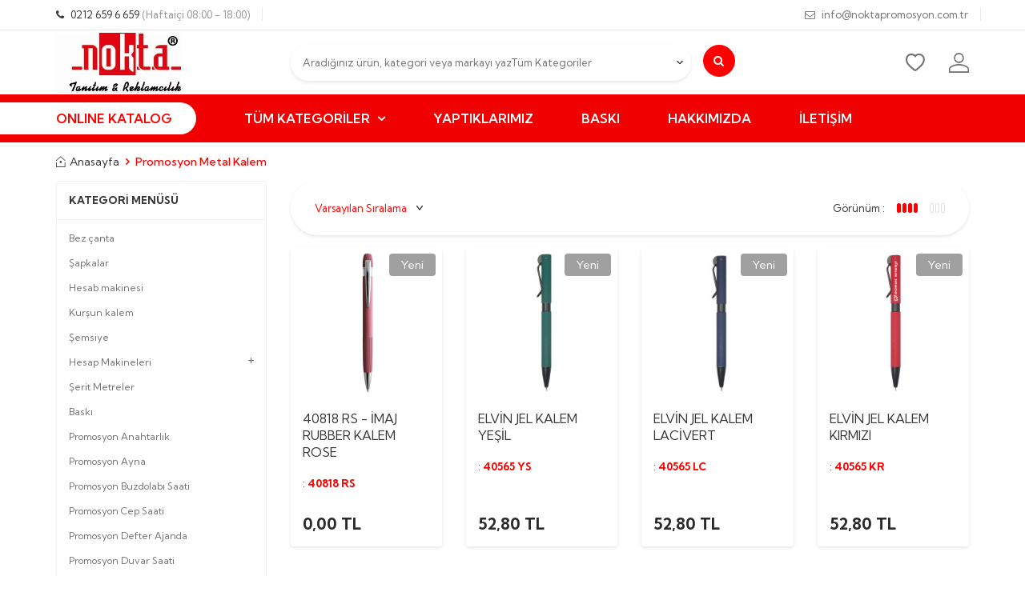

--- FILE ---
content_type: text/html; charset=UTF-8
request_url: https://www.noktapromosyon.com.tr/promosyon-metal-kalem-372
body_size: 12547
content:
<!DOCTYPE html>
<html lang="tr-TR" >
<head>
<meta charset="utf-8" />
<title>Promosyon Metal Kalem</title>
<meta name="description" content="Promosyon Metal Kalem" />
<meta name="copyright" content="T-Soft E-Ticaret Sistemleri" />
<script>window['PRODUCT_DATA'] = [];</script>
<meta name="robots" content="index,follow" /><link rel="canonical" href="https://www.noktapromosyon.com.tr/promosyon-metal-kalem-372"/>

            <meta property="og:image" content="http:NOKTA"/>
            <meta name="twitter:image" content="http:NOKTA" />
            <meta property="og:type" content="category" />
            <meta property="og:title" content="Promosyon Metal Kalem" />
            <meta property="og:description" content="Promosyon Metal Kalem" />
            <meta property="og:url" content="https://www.noktapromosyon.com.tr/promosyon-metal-kalem-372" />
            <meta property="og:site_name" content="https://www.noktapromosyon.com.tr/" />
            <meta name="twitter:card" content="summary" />
            <meta name="twitter:title" content="Promosyon Metal Kalem" />
            <meta name="twitter:description" content="Promosyon Metal Kalem" />
            <script>
                const E_EXPORT_ACTIVE = 0;
                const CART_DROPDOWN_LIST = false;
                const ENDPOINT_PREFIX = '';
                const ENDPOINT_ALLOWED_KEYS = [];
                const SETTINGS = {"KVKK_REQUIRED":0,"NEGATIVE_STOCK":"0","DYNAMIC_LOADING_SHOW_BUTTON":0,"IS_COMMENT_RATE_ACTIVE":0};
                try {
                    var PAGE_TYPE = 'category';
                    var PAGE_ID = 2;
                    var ON_PAGE_READY = [];
                    var THEME_VERSION = 'v5';
                    var THEME_FOLDER = 'v5-hobby';
                    var MEMBER_INFO = {"ID":0,"CODE":"","FIRST_NAME":"","BIRTH_DATE":"","GENDER":"","LAST_NAME":"","MAIL":"","MAIL_HASH":"","PHONE":"","PHONE_HASH":"","PHONE_HASH_SHA":"","GROUP":0,"TRANSACTION_COUNT":0,"REPRESENTATIVE":"","KVKK":-1,"COUNTRY":"TR","E_COUNTRY":""};
                    var IS_VENDOR = 0;
                    var MOBILE_ACTIVE = false;
                    var CART_COUNT = '0';
                    var CART_TOTAL = '0,00';
                    var SESS_ID = 'b932139490eec38d77ccc823475e5d69';
                    var LANGUAGE = 'tr';
                    var CURRENCY = 'TL';
                    var SEP_DEC = ',';
                    var SEP_THO = '.';
                    var DECIMAL_LENGTH = 2;  
                    var SERVICE_INFO = null;
                    var CART_CSRF_TOKEN = '819b3b77d11d01b517e9197da66f812962bbdf1cea8aa79f736e1c251804b2e9';
                    var CSRF_TOKEN = '5k79d9N2T6v681/3qKtS0w0Q7glLui/h+Du0Cxgto4g=';
                    
                }
                catch(err) { }
            </script>
            <!--cache--><link rel="preload" as="font" href="/theme/v5/css/fonts/tsoft-icon.woff2?v=1" type="font/woff2" crossorigin>
<link rel="preconnect" href="https://fonts.gstatic.com" crossorigin>
<link rel="preload" as="style" href="https://fonts.googleapis.com/css2?family=Kumbh Sans:wght@300&family=Kumbh Sans&family=Kumbh Sans:wght@500&family=Kumbh Sans:wght@600&family=Kumbh Sans:wght@700&family=Mulish&display=swap">
<link rel="stylesheet" href="https://fonts.googleapis.com/css2?family=Kumbh Sans:wght@300&family=Kumbh Sans&family=Kumbh Sans:wght@500&family=Kumbh Sans:wght@600&family=Kumbh Sans:wght@700&family=Mulish&display=swap" media="print" onload="this.media='all'">
<noscript>
<link rel="stylesheet" href="https://fonts.googleapis.com/css2?family=Kumbh Sans:wght@300&family=Kumbh Sans&family=Kumbh Sans:wght@500&family=Kumbh Sans:wght@600&family=Kumbh Sans:wght@700&family=Mulish&display=swap">
</noscript>
<link type="text/css" rel="stylesheet" href="/srv/compressed/load/all/css/tr/2/0.css?v=1767697974&isTablet=0&isMobile=1&userType=Ziyaretci">
<link rel="shortcut icon" href="/Data/EditorFiles/nokta.jpg">
<meta name="viewport" content="width=device-width, initial-scale=1">
<script>
if (navigator.userAgent.indexOf('iPhone') > -1 || PAGE_ID == 91) {
document.querySelector("[name=viewport]").setAttribute('content', 'width=device-width, initial-scale=1, maximum-scale=1');
}
</script>
<script src="/theme/v5/js/callbacks.js?v=1767697974"></script>
<script src="/js/tsoftapps/v5/header.js?v=1767697974"></script>
</head>
<body>
<input type="hidden" id="cookie-law" value="0">
<div class="w-100 d-flex flex-wrap ">
<div class=" col-12 col-sm-12 col-md-12 col-lg-12 col-xl-12 col-xxl-12 column-926  "><div class="row">
<div id="relation|1113" data-id="1113" class="relArea col-12 v5-hobby  folder-header tpl-support_katalog "><div class="row">
<header class="container-fluid mb-1" id="header-1113" v-cloak>
<div class="row">
<div class="w-100 border-bottom border-light d-none d-lg-block" id="header-top">
<div class="container">
<div class="row">
<div class="col-auto border-right border-light">
<a href="tel:02126596659" class="text-body">
<i class="ti-phone"></i> 0212 659 6 659 <span class="text-light">(Haftaiçi 08:00 - 18:00)</span>
</a>
</div>
<div class="col-auto border-right border-light ml-auto">
<a href="mailto:info@noktapromosyon.com.tr" class="text-gray">
<i class="ti-mail-o"></i> info@noktapromosyon.com.tr
</a>
</div>
<!-- <div class="col-auto">
<a href="/siparis-takip.xhtml" class="text-gray">
<i class="ti-order-follow-up"></i> Kargom Nerede?
</a>
</div> -->
</div>
</div>
</div>
<div class="w-100 bg-white" id="header-middle">
<div id="header-sticky" class="w-100 bg-white" data-toggle="sticky"
data-parent="#header-middle" data-class="header-sticky" data-scroll="180" >
<div class="container">
<div class="row align-items-center">
<div class="col-auto d-lg-none">
<a href="#mobile-menu-1113" data-toggle="drawer" class="header-mobile-menu-btn"><i
class="ti-menu text-primary"></i></a>
</div>
<div class="col-6 col-md-4 col-lg-3 d-flex" id="logo">
<a href="https://www.noktapromosyon.com.tr/"><p><img src="http://www.noktapromosyon.com.tr/Data/EditorFiles/NOKTA LOGO0055.jpg" alt="" width="264" height="127" data-mce-src="http://www.noktapromosyon.com.tr/Data/EditorFiles/NOKTA LOGO0055.jpg"></p></a>
</div>
<div class="col-12 col-lg-6 order-2 order-lg-0 mt-1 mt-lg-0" id="header-search">
<form action="/arama.xhtml" method="get" autocomplete="off" id="search"
class="w-100 position-relative">
<div class="row">
<div class="col pr-0">
<div class="w-100 position-relative">
<input id="live-search" type="search" name="q"
placeholder="Aradığınız ürün, kategori veya markayı yazınız."
class="form-control form-control-md border-rounded"
data-licence="0">
<div id="search-all-categories-1113" class="d-none d-lg-block"
v-cloak>
<select class="form-control text-gray" name="category">
<option>Tüm Kategoriler</option>
<option :value="C.ID" v-for="C in CATEGORIES">{{ C.TITLE }}</option>
</select>
</div>
</div>
</div>
<div class="col-auto flex-shrink-0">
<button type="submit"
class="btn btn-primary p-0 d-flex align-items-center justify-content-center"
id="live-search-btn"><i class="ti-search"></i></button>
</div>
</div>
</form>
</div>
<div class="col-auto col-lg-3 ml-auto" id="hm-links">
<div class="row align-items-center justify-content-flex-end">
<div class="col-auto">
<a href="/uye-girisi-sayfasi.xhtml" class="text-gray" id="header-favourite-count">
<i class="ti-heart-o"></i>
</a>
</div>
<div class="col-auto">
<a href="#header-member-panel-1113" data-toggle="drawer" class="text-gray"
id="header-account">
<i class="ti-user"></i>
</a>
</div>
<!-- <div class="col-auto position-relative">
<a href="#header-cart-panel-1113" data-toggle="drawer"
class="text-primary d-flex align-items-center" id="header-cart-count">
<span class="fw-medium d-none d-md-block"><span
class="cart-soft-price">0,00</span> TL</span>
<i class="ti-shop position-relative"><span
class="badge bg-primary fw-medium text-white border-circle cart-soft-count">0</span></i>
</a>
</div> -->
</div>
</div>
</div>
</div>
</div>
</div>
<nav class="w-100 bg-primary position-relative d-none d-lg-block" id="header-menu">
<div class="header-menu-sticky bg-primary" data-toggle="sticky"
data-parent="#header-menu" >
<div class="container">
<div class="row">
<ul class="d-flex menu w-100 menu-1113">
<li class="col-auto mr-2 first-menu">
<a href="https://drive.google.com/file/d/1MJbaKKOjTMjHlPfEV_nrPhCqtYKDsMaF/view?usp=sharing" target="_blank"
class="text-primary pr-2 d-flex align-items-center justify-content-center text-center text-uppercase fw-semibold "
title="ONLINE KATALOG">
<span>ONLINE KATALOG</span>
</a>
</li>
<li class="col-auto mr-2">
<a href="javascript:void(0);"
class="text-white d-flex align-items-center justify-content-center text-center text-uppercase fw-semibold">
Tüm Kategoriler <i class="ti-arrow-down"></i>
</a>
<div class="sub-menu w-100 py-2">
<div class="container">
<div class="row">
<div class="col-12">
<ul class="list-style-none d-flex flex-wrap">
<li class="col-4">
<a href="https://www.noktapromosyon.com.tr/promosyon-ogrenci-arac-gerecleri" target=""
class="text-body " title="Fosforlu kalem">Fosforlu kalem</a>
</li>
<li class="col-4">
<a href="https://www.noktapromosyon.com.tr/promosyon-kartvizitlik-362" target=""
class="text-body " title="Kartvizitlik">Kartvizitlik</a>
</li>
<li class="col-4">
<a href="https://www.noktapromosyon.com.tr/promosyon-canta" target=""
class="text-body " title="İş ve sırt çantaları">İş ve sırt çantaları</a>
</li>
<li class="col-4">
<a href="https://www.noktapromosyon.com.tr/promosyon-tekstil-urunleri" target=""
class="text-body " title="Tekstil ürünler">Tekstil ürünler</a>
</li>
<li class="col-4">
<a href="https://www.noktapromosyon.com.tr/sapkalar" target=""
class="text-body " title="Şapka">Şapka</a>
</li>
<li class="col-4">
<a href="https://www.noktapromosyon.com.tr/promosyon-plaket" target=""
class="text-body " title="Plaket">Plaket</a>
</li>
<li class="col-4">
<a href="https://www.noktapromosyon.com.tr/promosyon-cakmak" target=""
class="text-body " title="Çakmak">Çakmak</a>
</li>
<li class="col-4">
<a href="https://www.noktapromosyon.com.tr/promosyon-matbaa-urunleri" target=""
class="text-body " title="Matbaa ürünleri">Matbaa ürünleri</a>
</li>
<li class="col-4">
<a href="https://www.noktapromosyon.com.tr/promosyon-imalat-urunleri" target=""
class="text-body " title="İmalat ürünleri">İmalat ürünleri</a>
</li>
<li class="col-4">
<a href="https://www.noktapromosyon.com.tr/hesab-makinesi" target=""
class="text-body " title="Hesab makinesi">Hesab makinesi</a>
</li>
<li class="col-4">
<a href="https://www.noktapromosyon.com.tr/promosyon-kalem-kutusu" target=""
class="text-body " title="Kutular">Kutular</a>
</li>
<li class="col-4">
<a href="https://www.noktapromosyon.com.tr/promosyon-para-mandali" target=""
class="text-body " title="İsimlikler">İsimlikler</a>
</li>
<li class="col-4">
<a href="https://www.noktapromosyon.com.tr/kursun-kalem" target=""
class="text-body " title="Kurşun kalem">Kurşun kalem</a>
</li>
<li class="col-4">
<a href="https://www.noktapromosyon.com.tr/promosyon-caki" target=""
class="text-body " title="Çakılar">Çakılar</a>
</li>
<li class="col-4">
<a href="https://www.noktapromosyon.com.tr/promosyon-ayna" target=""
class="text-body " title="Aynalar">Aynalar</a>
</li>
<li class="col-4">
<a href="https://www.noktapromosyon.com.tr/promosyon-fener" target=""
class="text-body " title="Fenerler">Fenerler</a>
</li>
<li class="col-4">
<a href="https://www.noktapromosyon.com.tr/promosyon-radyo" target=""
class="text-body " title="Radyo">Radyo</a>
</li>
<li class="col-4">
<a href="https://www.noktapromosyon.com.tr/promosyon-sekreter-bloknot" target=""
class="text-body " title="Sekreter Bloknot">Sekreter Bloknot</a>
</li>
<li class="col-4">
<a href="https://www.noktapromosyon.com.tr/promosyon-masa-saati" target=""
class="text-body " title="Masa Saati">Masa Saati</a>
</li>
<li class="col-4">
<a href="https://www.noktapromosyon.com.tr/semsiye-500" target=""
class="text-body " title="Şemsiye">Şemsiye</a>
</li>
<li class="col-4">
<a href="https://www.noktapromosyon.com.tr/serit-metreler" target=""
class="text-body " title="Metreler">Metreler</a>
</li>
<li class="col-4">
<a href="https://www.noktapromosyon.com.tr/promosyon-kraft-defter" target=""
class="text-body " title="Kraft Defter">Kraft Defter</a>
</li>
<li class="col-4">
<a href="https://www.noktapromosyon.com.tr/promosyon-usb" target=""
class="text-body " title="Usb Bellek">Usb Bellek</a>
</li>
<li class="col-4">
<a href="https://www.noktapromosyon.com.tr/promosyon-plastik-kalem-377" target=""
class="text-body " title="Plastik kalem">Plastik kalem</a>
</li>
<li class="col-4">
<a href="https://www.noktapromosyon.com.tr/promosyon-metal-kalem-372" target=""
class="text-body " title="Metal Kalem">Metal Kalem</a>
</li>
<li class="col-4">
<a href="https://www.noktapromosyon.com.tr/promosyon-teknolojik-urunler" target=""
class="text-body " title="Teknoloji ürünler">Teknoloji ürünler</a>
</li>
<li class="col-4">
<a href="https://www.noktapromosyon.com.tr/promosyon-telefon-tutucu" target=""
class="text-body " title="Telefon tutucu">Telefon tutucu</a>
</li>
<li class="col-4">
<a href="https://www.noktapromosyon.com.tr/promosyon-yapiskanli-notluk" target=""
class="text-body " title="Doğa dostu kalem">Doğa dostu kalem</a>
</li>
<li class="col-4">
<a href="https://www.noktapromosyon.com.tr/promosyon-kalem-seti" target=""
class="text-body " title="Kalem seti">Kalem seti</a>
</li>
<li class="col-4">
<a href="https://www.noktapromosyon.com.tr/promosyon-organizer-ajanda" target=""
class="text-body " title="Organizer Ajanda">Organizer Ajanda</a>
</li>
<li class="col-4">
<a href="https://www.noktapromosyon.com.tr/" target=""
class="text-body " title="Defterler">Defterler</a>
</li>
<li class="col-4">
<a href="https://www.noktapromosyon.com.tr/promosyon-tarihli-ajanda" target=""
class="text-body " title="Tarihli ajanda">Tarihli ajanda</a>
</li>
<li class="col-4">
<a href="https://www.noktapromosyon.com.tr/promosyon-powerbank" target=""
class="text-body " title="Powerbanklar">Powerbanklar</a>
</li>
<li class="col-4">
<a href="https://www.noktapromosyon.com.tr/promosyon-sumen-seti" target=""
class="text-body " title="Sümen setleri">Sümen setleri</a>
</li>
<li class="col-4">
<a href="https://www.noktapromosyon.com.tr/promosyon-masa-seti" target=""
class="text-body " title="Masa seti">Masa seti</a>
</li>
<li class="col-4">
<a href="https://www.noktapromosyon.com.tr/promosyon-hediyelik-set" target=""
class="text-body " title="Hediyelik setler">Hediyelik setler</a>
</li>
<li class="col-4">
<a href="https://www.noktapromosyon.com.tr/promosyon-masaustu-urunler" target=""
class="text-body " title="Masa üstü ürünler">Masa üstü ürünler</a>
</li>
<li class="col-4">
<a href="https://www.noktapromosyon.com.tr/promosyon-termos" target=""
class="text-body " title="Termoslar">Termoslar</a>
</li>
<li class="col-4">
<a href="https://www.noktapromosyon.com.tr/promosyon-fincan-takimi-kupa" target=""
class="text-body " title="Kupalar">Kupalar</a>
</li>
<li class="col-4">
<a href="https://www.noktapromosyon.com.tr/promosyon-cevre-dostu-kalemler" target=""
class="text-body " title="Doğa dostu ürünler">Doğa dostu ürünler</a>
</li>
<li class="col-4">
<a href="https://www.noktapromosyon.com.tr/promosyon-anahtarlik-349" target=""
class="text-body " title="Anahtarlık">Anahtarlık</a>
</li>
<li class="col-4">
<a href="https://www.noktapromosyon.com.tr/promosyon-canta-askiligi" target=""
class="text-body " title="Rozetler">Rozetler</a>
</li>
</ul>
</div>
</div>
</div>
</div>
</li>
<li class="col-auto mr-2">
<a href="https://www.noktapromosyon.com.tr/foto-galeri.xhtml" target=""
class="text-white d-flex align-items-center justify-content-center text-center text-uppercase fw-semibold "
title="YAPTIKLARIMIZ">
YAPTIKLARIMIZ </a>
</li>
<li class="col-auto mr-2">
<a href="https://www.noktapromosyon.com.tr/baski" target=""
class="text-white d-flex align-items-center justify-content-center text-center text-uppercase fw-semibold "
title="BASKI">
BASKI </a>
</li>
<li class="col-auto mr-2">
<a href="https://www.noktapromosyon.com.tr/hakkimizda" target=""
class="text-white d-flex align-items-center justify-content-center text-center text-uppercase fw-semibold "
title="HAKKIMIZDA">
HAKKIMIZDA </a>
</li>
<li class="col-auto mr-2">
<a href="https://www.noktapromosyon.com.tr/iletisim" target=""
class="text-white d-flex align-items-center justify-content-center text-center text-uppercase fw-semibold "
title="İLETİŞİM">
İLETİŞİM </a>
</li>
</ul>
</div>
</div>
</div>
</nav>
</div>
</header>
<div data-rel="mobile-menu-1113" class="drawer-overlay"></div>
<div id="mobile-menu-1113" class="drawer-wrapper" data-display="overlay" data-position="left">
<div class="drawer-title">
<i class="ti-menu drawer-title-icon"></i>
<span>Menü</span>
<i class="ti-close ml-auto drawer-close"></i>
</div>
<div class="w-100 menu">
<nav class="col-12">
<ul class="w-100 clearfix">
<li class="w-100 border-bottom">
<a href="https://www.noktapromosyon.com.tr/promosyon-ogrenci-arac-gerecleri" target=""
class="d-flex align-items-center fw-bold text-body menu-first-item "
title="Fosforlu kalem">Fosforlu kalem</a>
</li>
<li class="w-100 border-bottom">
<a href="https://www.noktapromosyon.com.tr/promosyon-kartvizitlik-362" target=""
class="d-flex align-items-center fw-bold text-body menu-first-item "
title="Kartvizitlik">Kartvizitlik</a>
</li>
<li class="w-100 border-bottom">
<a href="https://www.noktapromosyon.com.tr/promosyon-canta" target=""
class="d-flex align-items-center fw-bold text-body menu-first-item "
title="İş ve sırt çantaları">İş ve sırt çantaları</a>
</li>
<li class="w-100 border-bottom">
<a href="https://www.noktapromosyon.com.tr/promosyon-tekstil-urunleri" target=""
class="d-flex align-items-center fw-bold text-body menu-first-item "
title="Tekstil ürünler">Tekstil ürünler</a>
</li>
<li class="w-100 border-bottom">
<a href="https://www.noktapromosyon.com.tr/sapkalar" target=""
class="d-flex align-items-center fw-bold text-body menu-first-item "
title="Şapka">Şapka</a>
</li>
<li class="w-100 border-bottom">
<a href="https://www.noktapromosyon.com.tr/promosyon-plaket" target=""
class="d-flex align-items-center fw-bold text-body menu-first-item "
title="Plaket">Plaket</a>
</li>
<li class="w-100 border-bottom">
<a href="https://www.noktapromosyon.com.tr/promosyon-cakmak" target=""
class="d-flex align-items-center fw-bold text-body menu-first-item "
title="Çakmak">Çakmak</a>
</li>
<li class="w-100 border-bottom">
<a href="https://www.noktapromosyon.com.tr/promosyon-matbaa-urunleri" target=""
class="d-flex align-items-center fw-bold text-body menu-first-item "
title="Matbaa ürünleri">Matbaa ürünleri</a>
</li>
<li class="w-100 border-bottom">
<a href="https://www.noktapromosyon.com.tr/promosyon-imalat-urunleri" target=""
class="d-flex align-items-center fw-bold text-body menu-first-item "
title="İmalat ürünleri">İmalat ürünleri</a>
</li>
<li class="w-100 border-bottom">
<a href="https://www.noktapromosyon.com.tr/hesab-makinesi" target=""
class="d-flex align-items-center fw-bold text-body menu-first-item "
title="Hesab makinesi">Hesab makinesi</a>
</li>
<li class="w-100 border-bottom">
<a href="https://www.noktapromosyon.com.tr/promosyon-kalem-kutusu" target=""
class="d-flex align-items-center fw-bold text-body menu-first-item "
title="Kutular">Kutular</a>
</li>
<li class="w-100 border-bottom">
<a href="https://www.noktapromosyon.com.tr/promosyon-para-mandali" target=""
class="d-flex align-items-center fw-bold text-body menu-first-item "
title="İsimlikler">İsimlikler</a>
</li>
<li class="w-100 border-bottom">
<a href="https://www.noktapromosyon.com.tr/kursun-kalem" target=""
class="d-flex align-items-center fw-bold text-body menu-first-item "
title="Kurşun kalem">Kurşun kalem</a>
</li>
<li class="w-100 border-bottom">
<a href="https://www.noktapromosyon.com.tr/promosyon-caki" target=""
class="d-flex align-items-center fw-bold text-body menu-first-item "
title="Çakılar">Çakılar</a>
</li>
<li class="w-100 border-bottom">
<a href="https://www.noktapromosyon.com.tr/promosyon-ayna" target=""
class="d-flex align-items-center fw-bold text-body menu-first-item "
title="Aynalar">Aynalar</a>
</li>
<li class="w-100 border-bottom">
<a href="https://www.noktapromosyon.com.tr/promosyon-fener" target=""
class="d-flex align-items-center fw-bold text-body menu-first-item "
title="Fenerler">Fenerler</a>
</li>
<li class="w-100 border-bottom">
<a href="https://www.noktapromosyon.com.tr/promosyon-radyo" target=""
class="d-flex align-items-center fw-bold text-body menu-first-item "
title="Radyo">Radyo</a>
</li>
<li class="w-100 border-bottom">
<a href="https://www.noktapromosyon.com.tr/promosyon-sekreter-bloknot" target=""
class="d-flex align-items-center fw-bold text-body menu-first-item "
title="Sekreter Bloknot">Sekreter Bloknot</a>
</li>
<li class="w-100 border-bottom">
<a href="https://www.noktapromosyon.com.tr/promosyon-masa-saati" target=""
class="d-flex align-items-center fw-bold text-body menu-first-item "
title="Masa Saati">Masa Saati</a>
</li>
<li class="w-100 border-bottom">
<a href="https://www.noktapromosyon.com.tr/semsiye-500" target=""
class="d-flex align-items-center fw-bold text-body menu-first-item "
title="Şemsiye">Şemsiye</a>
</li>
<li class="w-100 border-bottom">
<a href="https://www.noktapromosyon.com.tr/serit-metreler" target=""
class="d-flex align-items-center fw-bold text-body menu-first-item "
title="Metreler">Metreler</a>
</li>
<li class="w-100 border-bottom">
<a href="https://www.noktapromosyon.com.tr/promosyon-kraft-defter" target=""
class="d-flex align-items-center fw-bold text-body menu-first-item "
title="Kraft Defter">Kraft Defter</a>
</li>
<li class="w-100 border-bottom">
<a href="https://www.noktapromosyon.com.tr/promosyon-usb" target=""
class="d-flex align-items-center fw-bold text-body menu-first-item "
title="Usb Bellek">Usb Bellek</a>
</li>
<li class="w-100 border-bottom">
<a href="https://www.noktapromosyon.com.tr/promosyon-plastik-kalem-377" target=""
class="d-flex align-items-center fw-bold text-body menu-first-item "
title="Plastik kalem">Plastik kalem</a>
</li>
<li class="w-100 border-bottom">
<a href="https://www.noktapromosyon.com.tr/promosyon-metal-kalem-372" target=""
class="d-flex align-items-center fw-bold text-body menu-first-item "
title="Metal Kalem">Metal Kalem</a>
</li>
<li class="w-100 border-bottom">
<a href="https://www.noktapromosyon.com.tr/promosyon-teknolojik-urunler" target=""
class="d-flex align-items-center fw-bold text-body menu-first-item "
title="Teknoloji ürünler">Teknoloji ürünler</a>
</li>
<li class="w-100 border-bottom">
<a href="https://www.noktapromosyon.com.tr/promosyon-telefon-tutucu" target=""
class="d-flex align-items-center fw-bold text-body menu-first-item "
title="Telefon tutucu">Telefon tutucu</a>
</li>
<li class="w-100 border-bottom">
<a href="https://www.noktapromosyon.com.tr/promosyon-yapiskanli-notluk" target=""
class="d-flex align-items-center fw-bold text-body menu-first-item "
title="Doğa dostu kalem">Doğa dostu kalem</a>
</li>
<li class="w-100 border-bottom">
<a href="https://www.noktapromosyon.com.tr/promosyon-kalem-seti" target=""
class="d-flex align-items-center fw-bold text-body menu-first-item "
title="Kalem seti">Kalem seti</a>
</li>
<li class="w-100 border-bottom">
<a href="https://www.noktapromosyon.com.tr/promosyon-organizer-ajanda" target=""
class="d-flex align-items-center fw-bold text-body menu-first-item "
title="Organizer Ajanda">Organizer Ajanda</a>
</li>
<li class="w-100 border-bottom">
<a href="https://www.noktapromosyon.com.tr/" target=""
class="d-flex align-items-center fw-bold text-body menu-first-item "
title="Defterler">Defterler</a>
</li>
<li class="w-100 border-bottom">
<a href="https://www.noktapromosyon.com.tr/promosyon-tarihli-ajanda" target=""
class="d-flex align-items-center fw-bold text-body menu-first-item "
title="Tarihli ajanda">Tarihli ajanda</a>
</li>
<li class="w-100 border-bottom">
<div class="d-flex align-items-center fw-bold text-body menu-first-item "
data-toggle="accordion">
Powerbanklar
<span class="ml-auto"><i class="ti-plus"></i><i class="ti-minus text-primary"></i></span>
</div>
<div class="border-top accordion-body">
<ul class="w-100 clearfix">
<li class="w-100 border-bottom">
<a href="https://www.noktapromosyon.com.tr/5000-8000-mah" target=""
class="d-flex align-items-center text-body menu-second-item pl-2 "
title="5000-8000 mAh">5000-8000 mAh</a>
</li>
<li class="w-100 border-bottom">
<a href="https://www.noktapromosyon.com.tr/10000-mah" target=""
class="d-flex align-items-center text-body menu-second-item pl-2 "
title="10.000 mah">10.000 mah</a>
</li>
<li class="w-100 border-bottom">
<a href="https://www.noktapromosyon.com.tr/10000-mah-552" target=""
class="d-flex align-items-center text-body menu-second-item pl-2 "
title="20.000 mAh">20.000 mAh</a>
</li>
<li class="w-100">
<a href="https://www.noktapromosyon.com.tr/promosyon-powerbank" target=""
class="d-flex align-items-center fw-medium text-primary menu-second-item pl-2"
title="Tümü">Tümü</a>
</li>
</ul>
</div>
</li>
<li class="w-100 border-bottom">
<a href="https://www.noktapromosyon.com.tr/promosyon-sumen-seti" target=""
class="d-flex align-items-center fw-bold text-body menu-first-item "
title="Sümen setleri">Sümen setleri</a>
</li>
<li class="w-100 border-bottom">
<a href="https://www.noktapromosyon.com.tr/promosyon-masa-seti" target=""
class="d-flex align-items-center fw-bold text-body menu-first-item "
title="Masa seti">Masa seti</a>
</li>
<li class="w-100 border-bottom">
<a href="https://www.noktapromosyon.com.tr/promosyon-hediyelik-set" target=""
class="d-flex align-items-center fw-bold text-body menu-first-item "
title="Hediyelik setler">Hediyelik setler</a>
</li>
<li class="w-100 border-bottom">
<a href="https://www.noktapromosyon.com.tr/promosyon-masaustu-urunler" target=""
class="d-flex align-items-center fw-bold text-body menu-first-item "
title="Masa üstü ürünler">Masa üstü ürünler</a>
</li>
<li class="w-100 border-bottom">
<a href="https://www.noktapromosyon.com.tr/promosyon-termos" target=""
class="d-flex align-items-center fw-bold text-body menu-first-item "
title="Termoslar">Termoslar</a>
</li>
<li class="w-100 border-bottom">
<a href="https://www.noktapromosyon.com.tr/promosyon-fincan-takimi-kupa" target=""
class="d-flex align-items-center fw-bold text-body menu-first-item "
title="Kupalar">Kupalar</a>
</li>
<li class="w-100 border-bottom">
<a href="https://www.noktapromosyon.com.tr/promosyon-cevre-dostu-kalemler" target=""
class="d-flex align-items-center fw-bold text-body menu-first-item "
title="Doğa dostu ürünler">Doğa dostu ürünler</a>
</li>
<li class="w-100 border-bottom">
<a href="https://www.noktapromosyon.com.tr/promosyon-anahtarlik-349" target=""
class="d-flex align-items-center fw-bold text-body menu-first-item "
title="Anahtarlık">Anahtarlık</a>
</li>
<li class="w-100 border-bottom">
<a href="https://www.noktapromosyon.com.tr/promosyon-canta-askiligi" target=""
class="d-flex align-items-center fw-bold text-body menu-first-item "
title="Rozetler">Rozetler</a>
</li>
</ul>
</nav>
<nav class="menu-second p-1 border-top">
<ul class="w-100 clearfix">
<li class="w-100 border-bottom">
<a href="tel:02126596659"
class="d-flex align-items-center text-body fw-semibold menu-first-item">
<i class="ti-phone text-primary mr-2"></i>
<span>
<span class="d-block fw-bold text-uppercase">Müşteri Destek Hattı</span>
<span class="d-block fw-regular">0212 659 6 659</span>
</span>
</a>
</li>
</ul>
</nav>
</div>
</div>
<div data-rel="header-member-panel-1113" class="drawer-overlay"></div>
<div id="header-member-panel-1113" class="drawer-wrapper" data-display="overlay" data-position="right">
<div class="drawer-title">
<i class="ti-user drawer-title-icon"></i>
<span>Hesabım</span>
<i class="ti-close ml-auto drawer-close"></i>
</div>
<div class="drawer-body">
<form action="#" method="POST" class="col-12" data-toggle="login-form" data-prefix="header-"
data-callback="headerMemberLoginFn" novalidate>
<div class="row">
<div class="col-12 p-0">
<ul id="header-login-type" class="tab-nav list-style-none">
<li class="active" data-type="email"><a href="#header-login"
data-toggle="tab">Üye Girişi</a></li>
</ul>
</div>
<div class="col-12 px-0 mb-1 tab-content">
<div id="header-login" class="w-100 tab-pane active">
<label for="header-email">Kullanıcı Adı/E-Posta</label>
<div class="w-100 popover-wrapper position-relative">
<input type="email" id="header-email" class="form-control" placeholder="E-posta adresinizi giriniz">
</div>
</div>
</div>
<div class="col-12 px-0 mb-1">
<label for="header-password">Şifre</label>
<div class="w-100 input-group">
<input type="password" id="header-password" class="form-control"
placeholder="Şifrenizi giriniz">
<div class="input-group-append no-animate">
<i class="ti-eye-off text-gray" id="toggleVisiblePassword1113"></i>
</div>
</div>
</div>
<div class="col-12 px-0 d-flex flex-wrap justify-content-between">
<input type="checkbox" id="header-remember" name="header-remember" class="form-control">
<label for="header-remember" class="mb-1 d-flex align-items-center">
<span class="input-checkbox">
<i class="ti-check"></i>
</span>
Beni Hatırla
</label>
<a href="/uye-sifre-hatirlat.xhtml" class="text-body mb-1">Şifremi Unuttum</a>
</div>
<div class="col-12 px-0 mb-1">
<button type="submit" class="w-100 btn btn-primary text-uppercase">Giriş Yap</button>
</div>
<div class="col-12 px-0 mb-1">
<a href="/uye-kayit.xhtml"
class="w-100 btn btn-dark text-uppercase text-center">Kayıt Ol</a>
</div>
</div>
</form>
</div>
</div>
<div data-rel="header-cart-panel-1113" class="drawer-overlay"></div>
<div id="header-cart-panel-1113" class="drawer-wrapper" data-display="overlay" data-position="right"
data-callback="headercart-cb-1113">
<div class="drawer-title">
<i class="ti-shop drawer-title-icon"></i>
<span>Sepetim</span>
<i class="ti-close ml-auto drawer-close"></i>
</div>
<div class="drawer-body"></div>
</div>
<div class="bg-primary text-white text-center border border-white scroll-to-up" id="scroll-to-up-1113">
<i class="ti-arrow-up"></i>
</div>
</div></div>
</div></div>
</div>
<div class="w-100 d-flex flex-wrap "><div class="container"><div class="row">
<div class=" col-12 col-sm-12 col-md-12 col-lg-12 col-xl-12 col-xxl-12 column-927  "><div class="row">
<div id="relation|1114" data-id="1114" class="relArea col-12 v5-hobby  folder-breadcrumb tpl-default "><div class="row"><nav class="col-12 mb-1 breadcrumb">
<ul class="clearfix list-type-none d-flex flex-wrap align-items-center">
<li class="d-inline-flex align-items-center">
<a href="https://www.noktapromosyon.com.tr/" class="breadcrumb-item d-flex align-items-center text-body">
<i class="ti-homepage"></i>
Anasayfa
</a>
</li>
<li class="d-inline-flex align-items-center">
<i class="ti-arrow-right text-primary"></i>
<span class="breadcrumb-item text-body">Promosyon Metal Kalem</span>
</li>
</ul>
</nav>
<script type="application/ld+json">
{"@context":"https:\/\/schema.org","@type":"BreadcrumbList","itemListElement":[{"@type":"ListItem","position":1,"name":"Anasayfa","item":"https:\/\/www.noktapromosyon.com.tr\/"},{"@type":"ListItem","position":2,"name":"Promosyon Metal Kalem"}]}
</script>
</div></div><div id="relation|1116" data-id="1116" class="relArea col-12 v5-hobby  folder-products-top-bottom-info tpl-default "><div class="row"></div></div>
</div></div>

<div class=" col-12 col-sm-12 col-md-12 col-lg-3 col-xl-3 col-xxl-3 column-928  "><div class="row">
<div id="relation|1414" data-id="1414" class="relArea col-12 v5-mango  folder-category-menu tpl-default "><div class="row"><div class="col-12 mb-1">
<div class="w-100 border border-round border-2x">
<div class="col-12 fw-bold text-uppercase p-1 d-flex align-items-center" data-toggle="accordion" data-mobile="true">
Kategori Menüsü
<span class="d-block d-md-none ml-auto">
<i class="ti-arrow-down"></i>
<i class="ti-arrow-up"></i>
</span>
</div>
<nav class="w-100 d-md-block p-1 border-top accordion-body">
<ul class="clearfix">
<li class="w-100 pb-1">
<a href="bez-canta" class="d-block">Bez çanta</a>
</li>
<li class="w-100 pb-1">
<a href="sapkalar" class="d-block">Şapkalar</a>
</li>
<li class="w-100 pb-1">
<a href="hesab-makinesi" class="d-block">Hesab makinesi</a>
</li>
<li class="w-100 pb-1">
<a href="kursun-kalem" class="d-block">Kurşun kalem</a>
</li>
<li class="w-100 pb-1">
<a href="semsiye-500" class="d-block">Şemsiye </a>
</li>
<li class="w-100 pb-1">
<span class="d-flex" data-toggle="accordion">
Hesap Makineleri
<span class="ml-auto">
<i class="ti-plus"></i>
<i class="ti-minus"></i>
</span>
</span>
<ul class="col-12 pt-1 pr-0 clearfix accordion-body">
<li class="w-100 pb-1">
<a href="aksesuarlar" class="d-block">Aksesuarlar</a>
</li>
<li class="w-100 pb-1">
<a href="schneider-kalemler" class="d-block">SCHNEIDER Kalemler</a>
</li>
<li class="w-100 pb-1">
<a href="16-gb-usb-bellekler" class="d-block">16 GB USB Bellekler</a>
</li>
<li class="w-100 pb-1">
<a href="32-gb-usb-bellekler" class="d-block">32 GB USB Bellekler</a>
</li>
<li class="w-100 pb-1">
<a href="64-gb-usb-bellekler" class="d-block">64 GB USB Bellekler</a>
</li>
<li class="w-100 pb-1">
<a href="8-gb-usb-bellekler" class="d-block">8 GB USB Bellekler</a>
</li>
<li class="w-100 pb-1">
<a href="anahtarlik-ve-rozetler" class="d-block">Anahtarlık ve Rozetler</a>
</li>
<li class="w-100 pb-1">
<a href="anti-covid" class="d-block">ANTI-COVID</a>
</li>
<li class="w-100 pb-1">
<a href="deri-urunler" class="d-block">Deri Ürünler</a>
</li>
<li class="w-100 pb-1">
<a href="doga-dostu-urunler" class="d-block">Doğa Dostu Ürünler</a>
</li>
<li class="w-100 pb-1">
<a href="duvar-saatleri" class="d-block">Duvar Saatleri</a>
</li>
<li class="w-100 pb-1">
<a href="kirtasiye-urunleri" class="d-block">Kırtasiye Ürünleri</a>
</li>
<li class="w-100 pb-1">
<a href="kisisel-urunler" class="d-block">Kişisel Ürünler</a>
</li>
<li class="w-100 pb-1">
<a href="plastik-urunler" class="d-block">Plastik Ürünler</a>
</li>
<li class="w-100 pb-1">
<a href="powerbank" class="d-block">Powerbank</a>
</li>
<li class="w-100 pb-1">
<a href="teknolojik-urunler" class="d-block">Teknolojik Ürünler</a>
</li>
</ul>
</li>
<li class="w-100 pb-1">
<a href="serit-metreler" class="d-block">Şerit Metreler</a>
</li>
<li class="w-100 pb-1">
<a href="baski" class="d-block">Baskı</a>
</li>
<li class="w-100 pb-1">
<a href="promosyon-anahtarlik-349" class="d-block">Promosyon Anahtarlık</a>
</li>
<li class="w-100 pb-1">
<a href="promosyon-ayna" class="d-block">Promosyon Ayna</a>
</li>
<li class="w-100 pb-1">
<a href="promosyon-buzdolabi-saati" class="d-block">Promosyon Buzdolabı Saati</a>
</li>
<li class="w-100 pb-1">
<a href="promosyon-cep-saati" class="d-block">Promosyon Cep Saati</a>
</li>
<li class="w-100 pb-1">
<a href="promosyon-defter-ajanda" class="d-block">Promosyon Defter Ajanda</a>
</li>
<li class="w-100 pb-1">
<a href="promosyon-duvar-saati" class="d-block">Promosyon Duvar Saati</a>
</li>
<li class="w-100 pb-1">
<a href="promosyon-fener" class="d-block">Promosyon Fener</a>
</li>
<li class="w-100 pb-1">
<a href="promosyon-fincan-takimi-kupa" class="d-block">Promosyon Fincan Takımı - Kupa</a>
</li>
<li class="w-100 pb-1">
<a href="promosyon-hediyelik-set" class="d-block">Promosyon Hediyelik Set</a>
</li>
<li class="w-100 pb-1">
<a href="promosyon-kalem-kutusu" class="d-block">Promosyon Kalem Kutusu</a>
</li>
<li class="w-100 pb-1">
<a href="promosyon-kalem-seti" class="d-block">Promosyon Kalem Seti</a>
</li>
<li class="w-100 pb-1">
<a href="promosyon-kalemlik" class="d-block">Promosyon Kalemlik</a>
</li>
<li class="w-100 pb-1">
<a href="promosyon-kampanyali-urunler" class="d-block">Promosyon Kampanyalı Ürünler</a>
</li>
<li class="w-100 pb-1">
<a href="promosyon-kartvizitlik-362" class="d-block">Promosyon Kartvizitlik</a>
</li>
<li class="w-100 pb-1">
<a href="promosyon-kagitlik" class="d-block">Promosyon Kağıtlık</a>
</li>
<li class="w-100 pb-1">
<a href="promosyon-kisisel-urunler" class="d-block">Promosyon Kişisel Ürünler</a>
</li>
<li class="w-100 pb-1">
<a href="promosyon-kol-saati" class="d-block">Promosyon Kol Saati</a>
</li>
<li class="w-100 pb-1">
<a href="promosyon-kraft-defter" class="d-block">Promosyon Kraft Defter</a>
</li>
<li class="w-100 pb-1">
<a href="promosyon-led-lamba" class="d-block">Promosyon Led Lamba</a>
</li>
<li class="w-100 pb-1">
<a href="promosyon-masa-saati" class="d-block">Promosyon Masa Saati</a>
</li>
<li class="w-100 pb-1">
<a href="promosyon-masa-seti" class="d-block">Promosyon Masa Seti</a>
</li>
<li class="w-100 pb-1">
<a href="promosyon-masaustu-urunler" class="d-block">Promosyon Masaüstü Ürünler</a>
</li>
<li class="w-100 pb-1">
<a href="promosyon-matbaa-urunleri" class="d-block">Promosyon Matbaa Ürünleri</a>
</li>
<li class="w-100 pb-1">
<a href="promosyon-metal-kalem-372" class="d-block">Promosyon Metal Kalem</a>
</li>
<li class="w-100 pb-1">
<a href="promosyon-notluk" class="d-block">Promosyon Notluk</a>
</li>
<li class="w-100 pb-1">
<a href="promosyon-organizer-ajanda" class="d-block">Promosyon Organizer Ajanda</a>
</li>
<li class="w-100 pb-1">
<a href="promosyon-para-mandali" class="d-block">İsimlikler</a>
</li>
<li class="w-100 pb-1">
<a href="promosyon-plaket" class="d-block">Promosyon Plaket</a>
</li>
<li class="w-100 pb-1">
<a href="promosyon-plastik-kalem-377" class="d-block">Promosyon Plastik Kalem</a>
</li>
<li class="w-100 pb-1">
<span class="d-flex" data-toggle="accordion">
Promosyon Powerbank
<span class="ml-auto">
<i class="ti-plus"></i>
<i class="ti-minus"></i>
</span>
</span>
<ul class="col-12 pt-1 pr-0 clearfix accordion-body">
<li class="w-100 pb-1">
<a href="5000-8000-mah" class="d-block">5000-8000 mAh</a>
</li>
<li class="w-100 pb-1">
<a href="10000-mah" class="d-block">10.000 mah</a>
</li>
<li class="w-100 pb-1">
<a href="10000-mah-552" class="d-block">20.000 mAh</a>
</li>
</ul>
</li>
<li class="w-100 pb-1">
<a href="promosyon-radyo" class="d-block">Promosyon Radyo</a>
</li>
<li class="w-100 pb-1">
<a href="promosyon-sekreter-bloknot" class="d-block">Promosyon Sekreter Bloknot</a>
</li>
<li class="w-100 pb-1">
<a href="promosyon-sumen-seti" class="d-block">Promosyon Sümen Seti</a>
</li>
<li class="w-100 pb-1">
<a href="promosyon-tarihli-ajanda" class="d-block">Promosyon Tarihli Ajanda</a>
</li>
<li class="w-100 pb-1">
<a href="promosyon-teknolojik-urunler" class="d-block">Promosyon Teknolojik Ürünler</a>
</li>
<li class="w-100 pb-1">
<a href="promosyon-tekstil-urunleri" class="d-block">Promosyon Tekstil Ürünleri</a>
</li>
<li class="w-100 pb-1">
<a href="promosyon-telefon-tutucu" class="d-block">Promosyon Telefon Tutucu</a>
</li>
<li class="w-100 pb-1">
<a href="promosyon-termos" class="d-block">Promosyon Termos</a>
</li>
<li class="w-100 pb-1">
<a href="promosyon-usb" class="d-block">Promosyon Usb</a>
</li>
<li class="w-100 pb-1">
<a href="promosyon-yapiskanli-notluk" class="d-block">Promosyon Yapışkanlı Notluk</a>
</li>
<li class="w-100 pb-1">
<a href="promosyon-caki" class="d-block">Promosyon Çakı</a>
</li>
<li class="w-100 pb-1">
<a href="promosyon-cakmak" class="d-block">Promosyon Çakmak</a>
</li>
<li class="w-100 pb-1">
<a href="promosyon-canta" class="d-block">Promosyon Çanta</a>
</li>
<li class="w-100 pb-1">
<a href="promosyon-canta-askiligi" class="d-block">Promosyon Yaka Rozetleri</a>
</li>
<li class="w-100 pb-1">
<a href="promosyon-cevre-dostu-kalemler" class="d-block">Promosyon Çevre Dostu Kalemler</a>
</li>
<li class="w-100 pb-1">
<a href="promosyon-ogrenci-arac-gerecleri" class="d-block">Promosyon Fosforlu kalem</a>
</li>
<li class="w-100 pb-1">
<a href="promosyon-imalat-urunleri" class="d-block">Promosyon İmalat Ürünleri</a>
</li>
</ul>
</nav>
</div>
</div></div></div>
</div></div>

<div class=" col-12 col-sm-12 col-md-12 col-lg-9 col-xl-9 col-xxl-9 column-929  "><div class="row">
<div id="relation|1118" data-id="1118" class="relArea col-12 v5-hobby  folder-product-list tpl-default "><div class="row">
<div class="col-12">
<div class="row">
<div class="col-12 mb-1">
<div id="product-list-panel" class="px-md-2">
<div class="row align-items-center">
<div class="col-6 py-1 col-sm-auto">
<select name="sort" id="sort" class="bg-transparent pl-md-0 form-control border-0 text-primary" onchange="window.location.href = T.getLink('sort', this.options[this.selectedIndex].value)">
<option value="1" >Alfabetik A-Z</option>
<option value="2" >Alfabetik Z-A</option>
<option value="3" >Yeniden Eskiye</option>
<option value="4" >Eskiden Yeniye</option>
<option value="5" >Fiyat Artan</option>
<option value="6" >Fiyat Azalan</option>
<option value="7" >Rastgele</option>
<option value="8" >Puana Göre</option>
<option value="0" selected>Varsayılan Sıralama</option>
</select>
</div>
<div class="col-auto d-none d-xl-block ml-auto py-1">
<div class="d-flex align-items-center page-layout">
<span>Görünüm : </span>
<a href="javascript:void(0)" class="ml-1 d-flex active" data-layout="3" data-toogle="layaout">
<i></i><i></i><i></i><i></i> </a>
<a href="javascript:void(0)" class="ml-1 d-flex" data-layout="4" data-toogle="layaout">
<i></i><i></i><i></i> </a>
</div>
</div>
</div>
</div>
</div>
<input type="hidden" id="search-word" value=""/>
<input type="hidden" id="category-name" value="Promosyon Metal Kalem"/>
<div class="col-12" data-toggle="equalHeight" data-selector=".product-detail-card">
<div id="catalog1118" class="row">
<div class="col-6 col-sm-6 col-md-4 col-lg-3 col-xl-3 mb-2 product-item">
<div class="w-100 bg-white ease box-shadow border-round mb-1">
<div class="w-100 position-relative">
<a href="/40818-rs-imaj-rubber-kalem-rose" class="image-wrapper
image-animate-zoom ">
<picture class="image-inner">
<img src="https://www.noktapromosyon.com.tr/40818-rs-imaj-rubber-kalem-rose-promosyon-metal-kalem-19013-81-K.jpg" alt="40818 RS - İMAJ RUBBER KALEM ROSE - ">
</picture>
<span class="new-badge border-round">
<span>Yeni</span>
</span>
</a>
</div>
<div class="col-12 py-1 product-detail-card">
<div class="row">
<a href="/40818-rs-imaj-rubber-kalem-rose" class="col-12 text-body product-title">40818 RS - İMAJ RUBBER KALEM ROSE</a>
<div id="product-code" class="col-12 col-sm-auto mr-auto mt-1">
: <span id="supplier-product-code" class="text-primary fw-bold">40818 RS</span>
</div>
<div class="col-12 py-1 product-bottom-line">
<div class="row">
<input type="hidden" name="subPro81371118" id="subPro81371118" value="0" />
<input type="number" id="ProductCount81371118" class="d-none" name="ProductCount81371118" min="1" step="1" value="1">
<div class="col-12 product-price-wrapper d-flex align-items-center">
<div class="d-flex flex-wrap align-items-center">
<div class="current-price text-dark fw-bold">
<span class="product-price">0,00</span> TL
</div>
</div>
</div>
</div>
</div>
</div>
</div>
</div>
</div>
<div class="col-6 col-sm-6 col-md-4 col-lg-3 col-xl-3 mb-2 product-item">
<div class="w-100 bg-white ease box-shadow border-round mb-1">
<div class="w-100 position-relative">
<a href="/elvin-jel-kalem-yesil" class="image-wrapper
image-animate-zoom ">
<picture class="image-inner">
<img src="https://www.noktapromosyon.com.tr/elvin-jel-kalem-yesil-promosyon-metal-kalem-18909-80-K.jpg" alt="ELVİN JEL KALEM YEŞİL - ">
</picture>
<span class="new-badge border-round">
<span>Yeni</span>
</span>
</a>
</div>
<div class="col-12 py-1 product-detail-card">
<div class="row">
<a href="/elvin-jel-kalem-yesil" class="col-12 text-body product-title">ELVİN JEL KALEM YEŞİL</a>
<div id="product-code" class="col-12 col-sm-auto mr-auto mt-1">
: <span id="supplier-product-code" class="text-primary fw-bold">40565 YS</span>
</div>
<div class="col-12 py-1 product-bottom-line">
<div class="row">
<input type="hidden" name="subPro80641118" id="subPro80641118" value="0" />
<input type="number" id="ProductCount80641118" class="d-none" name="ProductCount80641118" min="1" step="1" value="1">
<div class="col-12 product-price-wrapper d-flex align-items-center">
<div class="d-flex flex-wrap align-items-center">
<div class="current-price text-dark fw-bold">
<span class="product-price">52,80</span> TL
</div>
</div>
</div>
</div>
</div>
</div>
</div>
</div>
</div>
<div class="col-6 col-sm-6 col-md-4 col-lg-3 col-xl-3 mb-2 product-item">
<div class="w-100 bg-white ease box-shadow border-round mb-1">
<div class="w-100 position-relative">
<a href="/elvin-jel-kalem-lacivert" class="image-wrapper
image-animate-zoom ">
<picture class="image-inner">
<img src="https://www.noktapromosyon.com.tr/elvin-jel-kalem-lacivert-promosyon-metal-kalem-18908-80-K.jpg" alt="ELVİN JEL KALEM LACİVERT - ">
</picture>
<span class="new-badge border-round">
<span>Yeni</span>
</span>
</a>
</div>
<div class="col-12 py-1 product-detail-card">
<div class="row">
<a href="/elvin-jel-kalem-lacivert" class="col-12 text-body product-title">ELVİN JEL KALEM LACİVERT</a>
<div id="product-code" class="col-12 col-sm-auto mr-auto mt-1">
: <span id="supplier-product-code" class="text-primary fw-bold">40565 LC</span>
</div>
<div class="col-12 py-1 product-bottom-line">
<div class="row">
<input type="hidden" name="subPro80631118" id="subPro80631118" value="0" />
<input type="number" id="ProductCount80631118" class="d-none" name="ProductCount80631118" min="1" step="1" value="1">
<div class="col-12 product-price-wrapper d-flex align-items-center">
<div class="d-flex flex-wrap align-items-center">
<div class="current-price text-dark fw-bold">
<span class="product-price">52,80</span> TL
</div>
</div>
</div>
</div>
</div>
</div>
</div>
</div>
</div>
<div class="col-6 col-sm-6 col-md-4 col-lg-3 col-xl-3 mb-2 product-item">
<div class="w-100 bg-white ease box-shadow border-round mb-1">
<div class="w-100 position-relative">
<a href="/elvin-jel-kalem-kirmizi" class="image-wrapper
image-animate-zoom ">
<picture class="image-inner">
<img src="https://www.noktapromosyon.com.tr/elvin-jel-kalem-kirmizi-promosyon-metal-kalem-18907-80-K.jpg" alt="ELVİN JEL KALEM KIRMIZI - ">
</picture>
<span class="new-badge border-round">
<span>Yeni</span>
</span>
</a>
</div>
<div class="col-12 py-1 product-detail-card">
<div class="row">
<a href="/elvin-jel-kalem-kirmizi" class="col-12 text-body product-title">ELVİN JEL KALEM KIRMIZI</a>
<div id="product-code" class="col-12 col-sm-auto mr-auto mt-1">
: <span id="supplier-product-code" class="text-primary fw-bold">40565 KR</span>
</div>
<div class="col-12 py-1 product-bottom-line">
<div class="row">
<input type="hidden" name="subPro80621118" id="subPro80621118" value="0" />
<input type="number" id="ProductCount80621118" class="d-none" name="ProductCount80621118" min="1" step="1" value="1">
<div class="col-12 product-price-wrapper d-flex align-items-center">
<div class="d-flex flex-wrap align-items-center">
<div class="current-price text-dark fw-bold">
<span class="product-price">52,80</span> TL
</div>
</div>
</div>
</div>
</div>
</div>
</div>
</div>
</div>
<div class="col-6 col-sm-6 col-md-4 col-lg-3 col-xl-3 mb-2 product-item">
<div class="w-100 bg-white ease box-shadow border-round mb-1">
<div class="w-100 position-relative">
<a href="/umay-jel-kalem-turkuaz-mavi" class="image-wrapper
image-animate-zoom ">
<picture class="image-inner">
<img src="https://www.noktapromosyon.com.tr/umay-jel-kalem-turkuaz-mavi-promosyon-metal-kalem-18906-80-K.jpg" alt="UMAY JEL KALEM TURKUAZ MAVİ - ">
</picture>
<span class="new-badge border-round">
<span>Yeni</span>
</span>
</a>
</div>
<div class="col-12 py-1 product-detail-card">
<div class="row">
<a href="/umay-jel-kalem-turkuaz-mavi" class="col-12 text-body product-title">UMAY JEL KALEM TURKUAZ MAVİ</a>
<div id="product-code" class="col-12 col-sm-auto mr-auto mt-1">
: <span id="supplier-product-code" class="text-primary fw-bold">40563 TM</span>
</div>
<div class="col-12 py-1 product-bottom-line">
<div class="row">
<input type="hidden" name="subPro80611118" id="subPro80611118" value="0" />
<input type="number" id="ProductCount80611118" class="d-none" name="ProductCount80611118" min="1" step="1" value="1">
<div class="col-12 product-price-wrapper d-flex align-items-center">
<div class="d-flex flex-wrap align-items-center">
<div class="current-price text-dark fw-bold">
<span class="product-price">58,80</span> TL
</div>
</div>
</div>
</div>
</div>
</div>
</div>
</div>
</div>
<div class="col-6 col-sm-6 col-md-4 col-lg-3 col-xl-3 mb-2 product-item">
<div class="w-100 bg-white ease box-shadow border-round mb-1">
<div class="w-100 position-relative">
<a href="/40438-kr-sozen-kalem-kirmizi" class="image-wrapper
image-animate-zoom ">
<picture class="image-inner">
<img src="https://www.noktapromosyon.com.tr/40438-kr-sozen-kalem-kirmizi-promosyon-metal-kalem-18730-79-K.jpg" alt="40438 KR - SÖZEN KALEM KIRMIZI - ">
</picture>
<span class="new-badge border-round">
<span>Yeni</span>
</span>
</a>
</div>
<div class="col-12 py-1 product-detail-card">
<div class="row">
<a href="/40438-kr-sozen-kalem-kirmizi" class="col-12 text-body product-title">40438 KR - SÖZEN KALEM KIRMIZI</a>
<div id="product-code" class="col-12 col-sm-auto mr-auto mt-1">
: <span id="supplier-product-code" class="text-primary fw-bold">40438 KR</span>
</div>
<div class="col-12 py-1 product-bottom-line">
<div class="row">
<input type="hidden" name="subPro79621118" id="subPro79621118" value="0" />
<input type="number" id="ProductCount79621118" class="d-none" name="ProductCount79621118" min="1" step="1" value="1">
<div class="col-12 product-price-wrapper d-flex align-items-center">
<div class="d-flex flex-wrap align-items-center">
<div class="current-price text-dark fw-bold">
<span class="product-price">66,00</span> TL
</div>
</div>
</div>
</div>
</div>
</div>
</div>
</div>
</div>
<div class="col-6 col-sm-6 col-md-4 col-lg-3 col-xl-3 mb-2 product-item">
<div class="w-100 bg-white ease box-shadow border-round mb-1">
<div class="w-100 position-relative">
<a href="/40782-gr-bambu-rubber-kalem-gri" class="image-wrapper
image-animate-zoom ">
<picture class="image-inner">
<img src="https://www.noktapromosyon.com.tr/40782-gr-bambu-rubber-kalem-gri-promosyon-metal-kalem-18698-79-K.jpg" alt="40782 GR - BAMBU RUBBER KALEM GRİ - ">
</picture>
<span class="new-badge border-round">
<span>Yeni</span>
</span>
</a>
</div>
<div class="col-12 py-1 product-detail-card">
<div class="row">
<a href="/40782-gr-bambu-rubber-kalem-gri" class="col-12 text-body product-title">40782 GR - BAMBU RUBBER KALEM GRİ</a>
<div id="product-code" class="col-12 col-sm-auto mr-auto mt-1">
: <span id="supplier-product-code" class="text-primary fw-bold">40782 GR</span>
</div>
<div class="col-12 py-1 product-bottom-line">
<div class="row">
<input type="hidden" name="subPro79301118" id="subPro79301118" value="0" />
<input type="number" id="ProductCount79301118" class="d-none" name="ProductCount79301118" min="1" step="1" value="1">
<div class="col-12 product-price-wrapper d-flex align-items-center">
<div class="d-flex flex-wrap align-items-center">
<div class="current-price text-dark fw-bold">
<span class="product-price">59,88</span> TL
</div>
</div>
</div>
</div>
</div>
</div>
</div>
</div>
</div>
<div class="col-6 col-sm-6 col-md-4 col-lg-3 col-xl-3 mb-2 product-item">
<div class="w-100 bg-white ease box-shadow border-round mb-1">
<div class="w-100 position-relative">
<a href="/40782-lc-bambu-rubber-kalem-lacivert" class="image-wrapper
image-animate-zoom ">
<picture class="image-inner">
<img src="https://www.noktapromosyon.com.tr/40782-lc-bambu-rubber-kalem-lacivert-promosyon-metal-kalem-18697-79-K.jpg" alt="40782 LC - BAMBU RUBBER KALEM LACİVERT - ">
</picture>
<span class="new-badge border-round">
<span>Yeni</span>
</span>
</a>
</div>
<div class="col-12 py-1 product-detail-card">
<div class="row">
<a href="/40782-lc-bambu-rubber-kalem-lacivert" class="col-12 text-body product-title">40782 LC - BAMBU RUBBER KALEM LACİVERT</a>
<div id="product-code" class="col-12 col-sm-auto mr-auto mt-1">
: <span id="supplier-product-code" class="text-primary fw-bold">40782 LC</span>
</div>
<div class="col-12 py-1 product-bottom-line">
<div class="row">
<input type="hidden" name="subPro79291118" id="subPro79291118" value="0" />
<input type="number" id="ProductCount79291118" class="d-none" name="ProductCount79291118" min="1" step="1" value="1">
<div class="col-12 product-price-wrapper d-flex align-items-center">
<div class="d-flex flex-wrap align-items-center">
<div class="current-price text-dark fw-bold">
<span class="product-price">59,88</span> TL
</div>
</div>
</div>
</div>
</div>
</div>
</div>
</div>
</div>
<div class="col-6 col-sm-6 col-md-4 col-lg-3 col-xl-3 mb-2 product-item">
<div class="w-100 bg-white ease box-shadow border-round mb-1">
<div class="w-100 position-relative">
<a href="/40782-sy-bambu-rubber-kalem-siyah" class="image-wrapper
image-animate-zoom ">
<picture class="image-inner">
<img src="https://www.noktapromosyon.com.tr/40782-sy-bambu-rubber-kalem-siyah-promosyon-metal-kalem-18696-79-K.jpg" alt="40782 SY - BAMBU RUBBER KALEM SİYAH - ">
</picture>
<span class="new-badge border-round">
<span>Yeni</span>
</span>
</a>
</div>
<div class="col-12 py-1 product-detail-card">
<div class="row">
<a href="/40782-sy-bambu-rubber-kalem-siyah" class="col-12 text-body product-title">40782 SY - BAMBU RUBBER KALEM SİYAH</a>
<div id="product-code" class="col-12 col-sm-auto mr-auto mt-1">
: <span id="supplier-product-code" class="text-primary fw-bold">40782 SY</span>
</div>
<div class="col-12 py-1 product-bottom-line">
<div class="row">
<input type="hidden" name="subPro79281118" id="subPro79281118" value="0" />
<input type="number" id="ProductCount79281118" class="d-none" name="ProductCount79281118" min="1" step="1" value="1">
<div class="col-12 product-price-wrapper d-flex align-items-center">
<div class="d-flex flex-wrap align-items-center">
<div class="current-price text-dark fw-bold">
<span class="product-price">59,88</span> TL
</div>
</div>
</div>
</div>
</div>
</div>
</div>
</div>
</div>
<div class="col-6 col-sm-6 col-md-4 col-lg-3 col-xl-3 mb-2 product-item">
<div class="w-100 bg-white ease box-shadow border-round mb-1">
<div class="w-100 position-relative">
<a href="/40818-gr-imaj-rubber-kalem-gri" class="image-wrapper
image-animate-zoom ">
<picture class="image-inner">
<img src="https://www.noktapromosyon.com.tr/40818-gr-imaj-rubber-kalem-gri-promosyon-metal-kalem-18695-79-K.jpg" alt="40818 GR - İMAJ RUBBER KALEM GRİ - ">
</picture>
<span class="new-badge border-round">
<span>Yeni</span>
</span>
</a>
</div>
<div class="col-12 py-1 product-detail-card">
<div class="row">
<a href="/40818-gr-imaj-rubber-kalem-gri" class="col-12 text-body product-title">40818 GR - İMAJ RUBBER KALEM GRİ</a>
<div id="product-code" class="col-12 col-sm-auto mr-auto mt-1">
: <span id="supplier-product-code" class="text-primary fw-bold">40818 GR</span>
</div>
<div class="col-12 py-1 product-bottom-line">
<div class="row">
<input type="hidden" name="subPro79271118" id="subPro79271118" value="0" />
<input type="number" id="ProductCount79271118" class="d-none" name="ProductCount79271118" min="1" step="1" value="1">
<div class="col-12 product-price-wrapper d-flex align-items-center">
<div class="d-flex flex-wrap align-items-center">
<div class="current-price text-dark fw-bold">
<span class="product-price">58,80</span> TL
</div>
</div>
</div>
</div>
</div>
</div>
</div>
</div>
</div>
<div class="col-6 col-sm-6 col-md-4 col-lg-3 col-xl-3 mb-2 product-item">
<div class="w-100 bg-white ease box-shadow border-round mb-1">
<div class="w-100 position-relative">
<a href="/40818-kr-imaj-rubber-kalem-kirmizi" class="image-wrapper
image-animate-zoom ">
<picture class="image-inner">
<img src="https://www.noktapromosyon.com.tr/40818-kr-imaj-rubber-kalem-kirmizi-promosyon-metal-kalem-18694-79-K.jpg" alt="40818 KR - İMAJ RUBBER KALEM KIRMIZI - ">
</picture>
<span class="new-badge border-round">
<span>Yeni</span>
</span>
</a>
</div>
<div class="col-12 py-1 product-detail-card">
<div class="row">
<a href="/40818-kr-imaj-rubber-kalem-kirmizi" class="col-12 text-body product-title">40818 KR - İMAJ RUBBER KALEM KIRMIZI</a>
<div id="product-code" class="col-12 col-sm-auto mr-auto mt-1">
: <span id="supplier-product-code" class="text-primary fw-bold">40818 KR</span>
</div>
<div class="col-12 py-1 product-bottom-line">
<div class="row">
<input type="hidden" name="subPro79261118" id="subPro79261118" value="0" />
<input type="number" id="ProductCount79261118" class="d-none" name="ProductCount79261118" min="1" step="1" value="1">
<div class="col-12 product-price-wrapper d-flex align-items-center">
<div class="d-flex flex-wrap align-items-center">
<div class="current-price text-dark fw-bold">
<span class="product-price">58,80</span> TL
</div>
</div>
</div>
</div>
</div>
</div>
</div>
</div>
</div>
<div class="col-6 col-sm-6 col-md-4 col-lg-3 col-xl-3 mb-2 product-item">
<div class="w-100 bg-white ease box-shadow border-round mb-1">
<div class="w-100 position-relative">
<a href="/40818-lc-imaj-rubber-kalem-lacivert" class="image-wrapper
image-animate-zoom ">
<picture class="image-inner">
<img src="https://www.noktapromosyon.com.tr/40818-lc-imaj-rubber-kalem-lacivert-promosyon-metal-kalem-18693-79-K.jpg" alt="40818 LC - İMAJ RUBBER KALEM LACİVERT - ">
</picture>
<span class="new-badge border-round">
<span>Yeni</span>
</span>
</a>
</div>
<div class="col-12 py-1 product-detail-card">
<div class="row">
<a href="/40818-lc-imaj-rubber-kalem-lacivert" class="col-12 text-body product-title">40818 LC - İMAJ RUBBER KALEM LACİVERT</a>
<div id="product-code" class="col-12 col-sm-auto mr-auto mt-1">
: <span id="supplier-product-code" class="text-primary fw-bold">40818 LC</span>
</div>
<div class="col-12 py-1 product-bottom-line">
<div class="row">
<input type="hidden" name="subPro79251118" id="subPro79251118" value="0" />
<input type="number" id="ProductCount79251118" class="d-none" name="ProductCount79251118" min="1" step="1" value="1">
<div class="col-12 product-price-wrapper d-flex align-items-center">
<div class="d-flex flex-wrap align-items-center">
<div class="current-price text-dark fw-bold">
<span class="product-price">58,80</span> TL
</div>
</div>
</div>
</div>
</div>
</div>
</div>
</div>
</div>
<div class="col-6 col-sm-6 col-md-4 col-lg-3 col-xl-3 mb-2 product-item">
<div class="w-100 bg-white ease box-shadow border-round mb-1">
<div class="w-100 position-relative">
<a href="/40818-sy-imaj-rubber-kalem-siyah" class="image-wrapper
image-animate-zoom ">
<picture class="image-inner">
<img src="https://www.noktapromosyon.com.tr/40818-sy-imaj-rubber-kalem-siyah-promosyon-metal-kalem-18691-79-K.jpg" alt="40818 SY - İMAJ RUBBER KALEM SİYAH - ">
</picture>
<span class="new-badge border-round">
<span>Yeni</span>
</span>
</a>
</div>
<div class="col-12 py-1 product-detail-card">
<div class="row">
<a href="/40818-sy-imaj-rubber-kalem-siyah" class="col-12 text-body product-title">40818 SY - İMAJ RUBBER KALEM SİYAH</a>
<div id="product-code" class="col-12 col-sm-auto mr-auto mt-1">
: <span id="supplier-product-code" class="text-primary fw-bold">40818 SY</span>
</div>
<div class="col-12 py-1 product-bottom-line">
<div class="row">
<input type="hidden" name="subPro79231118" id="subPro79231118" value="0" />
<input type="number" id="ProductCount79231118" class="d-none" name="ProductCount79231118" min="1" step="1" value="1">
<div class="col-12 product-price-wrapper d-flex align-items-center">
<div class="d-flex flex-wrap align-items-center">
<div class="current-price text-dark fw-bold">
<span class="product-price">58,80</span> TL
</div>
</div>
</div>
</div>
</div>
</div>
</div>
</div>
</div>
<div class="col-6 col-sm-6 col-md-4 col-lg-3 col-xl-3 mb-2 product-item">
<div class="w-100 bg-white ease box-shadow border-round mb-1">
<div class="w-100 position-relative">
<a href="/40832-fm-bambu-rubber-roller-kalem-fume" class="image-wrapper
image-animate-zoom ">
<picture class="image-inner">
<img src="https://www.noktapromosyon.com.tr/40832-fm-bambu-rubber-roller-kalem-fume-promosyon-metal-kalem-18690-79-K.jpg" alt="40832 FM - BAMBU RUBBER ROLLER KALEM FÜME - ">
</picture>
<span class="new-badge border-round">
<span>Yeni</span>
</span>
</a>
</div>
<div class="col-12 py-1 product-detail-card">
<div class="row">
<a href="/40832-fm-bambu-rubber-roller-kalem-fume" class="col-12 text-body product-title">40832 FM - BAMBU RUBBER ROLLER KALEM FÜME</a>
<div id="product-code" class="col-12 col-sm-auto mr-auto mt-1">
: <span id="supplier-product-code" class="text-primary fw-bold">40832 FM</span>
</div>
<div class="col-12 py-1 product-bottom-line">
<div class="row">
<input type="hidden" name="subPro79221118" id="subPro79221118" value="0" />
<input type="number" id="ProductCount79221118" class="d-none" name="ProductCount79221118" min="1" step="1" value="1">
<div class="col-12 product-price-wrapper d-flex align-items-center">
<div class="d-flex flex-wrap align-items-center">
<div class="current-price text-dark fw-bold">
<span class="product-price">73,20</span> TL
</div>
</div>
</div>
</div>
</div>
</div>
</div>
</div>
</div>
<div class="col-6 col-sm-6 col-md-4 col-lg-3 col-xl-3 mb-2 product-item">
<div class="w-100 bg-white ease box-shadow border-round mb-1">
<div class="w-100 position-relative">
<a href="/40832-lc-bambu-rubber-roller-kalem-lacivert" class="image-wrapper
image-animate-zoom ">
<picture class="image-inner">
<img src="https://www.noktapromosyon.com.tr/40832-lc-bambu-rubber-roller-kalem-lacivert-promosyon-metal-kalem-18689-79-K.jpg" alt="40832 LC - BAMBU RUBBER ROLLER KALEM LACİVERT - ">
</picture>
<span class="new-badge border-round">
<span>Yeni</span>
</span>
</a>
</div>
<div class="col-12 py-1 product-detail-card">
<div class="row">
<a href="/40832-lc-bambu-rubber-roller-kalem-lacivert" class="col-12 text-body product-title">40832 LC - BAMBU RUBBER ROLLER KALEM LACİVERT</a>
<div id="product-code" class="col-12 col-sm-auto mr-auto mt-1">
: <span id="supplier-product-code" class="text-primary fw-bold">40832 LC</span>
</div>
<div class="col-12 py-1 product-bottom-line">
<div class="row">
<input type="hidden" name="subPro79211118" id="subPro79211118" value="0" />
<input type="number" id="ProductCount79211118" class="d-none" name="ProductCount79211118" min="1" step="1" value="1">
<div class="col-12 product-price-wrapper d-flex align-items-center">
<div class="d-flex flex-wrap align-items-center">
<div class="current-price text-dark fw-bold">
<span class="product-price">73,20</span> TL
</div>
</div>
</div>
</div>
</div>
</div>
</div>
</div>
</div>
<div class="col-6 col-sm-6 col-md-4 col-lg-3 col-xl-3 mb-2 product-item">
<div class="w-100 bg-white ease box-shadow border-round mb-1">
<div class="w-100 position-relative">
<a href="/40832-sy-bambu-rubber-roller-kalem-siyah" class="image-wrapper
image-animate-zoom ">
<picture class="image-inner">
<img src="https://www.noktapromosyon.com.tr/40832-sy-bambu-rubber-roller-kalem-siyah-promosyon-metal-kalem-18688-79-K.jpg" alt="40832 SY - BAMBU RUBBER ROLLER KALEM SİYAH - ">
</picture>
<span class="new-badge border-round">
<span>Yeni</span>
</span>
</a>
</div>
<div class="col-12 py-1 product-detail-card">
<div class="row">
<a href="/40832-sy-bambu-rubber-roller-kalem-siyah" class="col-12 text-body product-title">40832 SY - BAMBU RUBBER ROLLER KALEM SİYAH</a>
<div id="product-code" class="col-12 col-sm-auto mr-auto mt-1">
: <span id="supplier-product-code" class="text-primary fw-bold">40832 SY</span>
</div>
<div class="col-12 py-1 product-bottom-line">
<div class="row">
<input type="hidden" name="subPro79201118" id="subPro79201118" value="0" />
<input type="number" id="ProductCount79201118" class="d-none" name="ProductCount79201118" min="1" step="1" value="1">
<div class="col-12 product-price-wrapper d-flex align-items-center">
<div class="d-flex flex-wrap align-items-center">
<div class="current-price text-dark fw-bold">
<span class="product-price">73,20</span> TL
</div>
</div>
</div>
</div>
</div>
</div>
</div>
</div>
</div>
</div>
</div>
<div class="col-12 mb-2">
<div class="w-100 d-flex flex-wrap align-items-center justify-content-between" id="list-pagination">
<div class="col-12 col-md-auto pagination-info-bar text-center py-1">
Toplam <span class="text-primary fw-bold">254</span> ürün bulunmaktadır.
</div>
<div class="col-12 col-md-auto d-flex justify-content-center py-1">
<div class="pagination"><a href="javascript:void(0);" class="first passive" title="İlk" arial-label="İlk"><i class="ti-angle-double-left"></i></a>
<a href="javascript:void(0);" class="prev passive" title="Geri" arial-label="Geri"><i class="ti-angle-left"></i></a>
<span title="1. sayfaya git">1</span>
<a title="2. sayfaya git" href="promosyon-metal-kalem-372?pg=2">2</a>
<a title="3. sayfaya git" href="promosyon-metal-kalem-372?pg=3">3</a>
<a href="javascript:void(0);">&hellip;</a>
<a title="14. sayfaya git" href="promosyon-metal-kalem-372?pg=14">14</a>
<a title="15. sayfaya git" href="promosyon-metal-kalem-372?pg=15">15</a>
<a title="16. sayfaya git" href="promosyon-metal-kalem-372?pg=16">16</a>
<a class="next" href="promosyon-metal-kalem-372?pg=2" title="İleri" arial-label="İleri" rel="next"><i class="ti-angle-right"></i></a>
<a class="last" href="promosyon-metal-kalem-372?pg=16" title="Son" arial-label="Son" rel="last"><i class="ti-angle-double-right"></i></a>
</div>
</div>
</div>
</div>
</div>
</div><script>CATEGORY_DATA = JSON.parse('{\"path\":\"Promosyon Metal Kalem\",\"id\":\"372\",\"name\":\"Promosyon Metal Kalem\",\"code\":\"437\"}'); </script><script>PRODUCT_DATA.push(JSON.parse('{\"id\":\"8137\",\"name\":\"40818 RS - \\u0130MAJ RUBBER KALEM ROSE\",\"code\":\"T8137\",\"supplier_code\":\"40818 RS\",\"sale_price\":\"0\",\"total_base_price\":0,\"total_sale_price\":0,\"vat\":20,\"subproduct_code\":\"\",\"subproduct_id\":0,\"image\":\"https:\\/\\/www.noktapromosyon.com.tr\\/40818-rs-imaj-rubber-kalem-rose-promosyon-metal-kalem-19013-81-O.jpg\",\"quantity\":0,\"url\":\"40818-rs-imaj-rubber-kalem-rose\",\"currency\":\"TL\",\"currency_target\":\"TL\",\"brand\":\"\",\"category\":\"Promosyon Metal Kalem\",\"category_id\":\"372\",\"category_path\":\"\",\"model\":\"\",\"personalization_id\":null,\"variant1\":null,\"variant2\":null}'));</script><script>PRODUCT_DATA.push(JSON.parse('{\"id\":\"8064\",\"name\":\"ELV\\u0130N JEL KALEM YE\\u015e\\u0130L\",\"code\":\"T8064\",\"supplier_code\":\"40565 YS\",\"sale_price\":\"44\",\"total_base_price\":52.8,\"total_sale_price\":52.8,\"vat\":20,\"subproduct_code\":\"\",\"subproduct_id\":0,\"image\":\"https:\\/\\/www.noktapromosyon.com.tr\\/elvin-jel-kalem-yesil-promosyon-metal-kalem-18909-80-O.jpg\",\"quantity\":3004,\"url\":\"elvin-jel-kalem-yesil\",\"currency\":\"TL\",\"currency_target\":\"TL\",\"brand\":\"\",\"category\":\"Promosyon Metal Kalem\",\"category_id\":\"372\",\"category_path\":\"\",\"model\":\"\",\"personalization_id\":null,\"variant1\":null,\"variant2\":null}'));</script><script>PRODUCT_DATA.push(JSON.parse('{\"id\":\"8063\",\"name\":\"ELV\\u0130N JEL KALEM LAC\\u0130VERT\",\"code\":\"T8063\",\"supplier_code\":\"40565 LC\",\"sale_price\":\"44\",\"total_base_price\":52.8,\"total_sale_price\":52.8,\"vat\":20,\"subproduct_code\":\"\",\"subproduct_id\":0,\"image\":\"https:\\/\\/www.noktapromosyon.com.tr\\/elvin-jel-kalem-lacivert-promosyon-metal-kalem-18908-80-O.jpg\",\"quantity\":1496,\"url\":\"elvin-jel-kalem-lacivert\",\"currency\":\"TL\",\"currency_target\":\"TL\",\"brand\":\"\",\"category\":\"Promosyon Metal Kalem\",\"category_id\":\"372\",\"category_path\":\"\",\"model\":\"\",\"personalization_id\":null,\"variant1\":null,\"variant2\":null}'));</script><script>PRODUCT_DATA.push(JSON.parse('{\"id\":\"8062\",\"name\":\"ELV\\u0130N JEL KALEM KIRMIZI\",\"code\":\"T8062\",\"supplier_code\":\"40565 KR\",\"sale_price\":\"44\",\"total_base_price\":52.8,\"total_sale_price\":52.8,\"vat\":20,\"subproduct_code\":\"\",\"subproduct_id\":0,\"image\":\"https:\\/\\/www.noktapromosyon.com.tr\\/elvin-jel-kalem-kirmizi-promosyon-metal-kalem-18907-80-O.jpg\",\"quantity\":3247,\"url\":\"elvin-jel-kalem-kirmizi\",\"currency\":\"TL\",\"currency_target\":\"TL\",\"brand\":\"\",\"category\":\"Promosyon Metal Kalem\",\"category_id\":\"372\",\"category_path\":\"\",\"model\":\"\",\"personalization_id\":null,\"variant1\":null,\"variant2\":null}'));</script><script>PRODUCT_DATA.push(JSON.parse('{\"id\":\"8061\",\"name\":\"UMAY JEL KALEM TURKUAZ MAV\\u0130\",\"code\":\"T8061\",\"supplier_code\":\"40563 TM\",\"sale_price\":\"49\",\"total_base_price\":58.8,\"total_sale_price\":58.8,\"vat\":20,\"subproduct_code\":\"\",\"subproduct_id\":0,\"image\":\"https:\\/\\/www.noktapromosyon.com.tr\\/umay-jel-kalem-turkuaz-mavi-promosyon-metal-kalem-18906-80-O.jpg\",\"quantity\":2028,\"url\":\"umay-jel-kalem-turkuaz-mavi\",\"currency\":\"TL\",\"currency_target\":\"TL\",\"brand\":\"\",\"category\":\"Promosyon Metal Kalem\",\"category_id\":\"372\",\"category_path\":\"\",\"model\":\"\",\"personalization_id\":null,\"variant1\":null,\"variant2\":null}'));</script><script>PRODUCT_DATA.push(JSON.parse('{\"id\":\"7962\",\"name\":\"40438 KR - S\\u00d6ZEN KALEM KIRMIZI\",\"code\":\"T7962\",\"supplier_code\":\"40438 KR\",\"sale_price\":\"55\",\"total_base_price\":66,\"total_sale_price\":66,\"vat\":20,\"subproduct_code\":\"\",\"subproduct_id\":0,\"image\":\"https:\\/\\/www.noktapromosyon.com.tr\\/40438-kr-sozen-kalem-kirmizi-promosyon-metal-kalem-18730-79-O.jpg\",\"quantity\":0,\"url\":\"40438-kr-sozen-kalem-kirmizi\",\"currency\":\"TL\",\"currency_target\":\"TL\",\"brand\":\"\",\"category\":\"Promosyon Metal Kalem\",\"category_id\":\"372\",\"category_path\":\"\",\"model\":\"\",\"personalization_id\":null,\"variant1\":null,\"variant2\":null}'));</script><script>PRODUCT_DATA.push(JSON.parse('{\"id\":\"7930\",\"name\":\"40782 GR - BAMBU RUBBER KALEM GR\\u0130\",\"code\":\"T7930\",\"supplier_code\":\"40782 GR\",\"sale_price\":\"49.9\",\"total_base_price\":59.88,\"total_sale_price\":59.88,\"vat\":20,\"subproduct_code\":\"\",\"subproduct_id\":0,\"image\":\"https:\\/\\/www.noktapromosyon.com.tr\\/40782-gr-bambu-rubber-kalem-gri-promosyon-metal-kalem-18698-79-O.jpg\",\"quantity\":0,\"url\":\"40782-gr-bambu-rubber-kalem-gri\",\"currency\":\"TL\",\"currency_target\":\"TL\",\"brand\":\"\",\"category\":\"Promosyon Metal Kalem\",\"category_id\":\"372\",\"category_path\":\"\",\"model\":\"\",\"personalization_id\":null,\"variant1\":null,\"variant2\":null}'));</script><script>PRODUCT_DATA.push(JSON.parse('{\"id\":\"7929\",\"name\":\"40782 LC - BAMBU RUBBER KALEM LAC\\u0130VERT\",\"code\":\"T7929\",\"supplier_code\":\"40782 LC\",\"sale_price\":\"49.9\",\"total_base_price\":59.88,\"total_sale_price\":59.88,\"vat\":20,\"subproduct_code\":\"\",\"subproduct_id\":0,\"image\":\"https:\\/\\/www.noktapromosyon.com.tr\\/40782-lc-bambu-rubber-kalem-lacivert-promosyon-metal-kalem-18697-79-O.jpg\",\"quantity\":0,\"url\":\"40782-lc-bambu-rubber-kalem-lacivert\",\"currency\":\"TL\",\"currency_target\":\"TL\",\"brand\":\"\",\"category\":\"Promosyon Metal Kalem\",\"category_id\":\"372\",\"category_path\":\"\",\"model\":\"\",\"personalization_id\":null,\"variant1\":null,\"variant2\":null}'));</script><script>PRODUCT_DATA.push(JSON.parse('{\"id\":\"7928\",\"name\":\"40782 SY - BAMBU RUBBER KALEM S\\u0130YAH\",\"code\":\"T7928\",\"supplier_code\":\"40782 SY\",\"sale_price\":\"49.9\",\"total_base_price\":59.88,\"total_sale_price\":59.88,\"vat\":20,\"subproduct_code\":\"\",\"subproduct_id\":0,\"image\":\"https:\\/\\/www.noktapromosyon.com.tr\\/40782-sy-bambu-rubber-kalem-siyah-promosyon-metal-kalem-18696-79-O.jpg\",\"quantity\":0,\"url\":\"40782-sy-bambu-rubber-kalem-siyah\",\"currency\":\"TL\",\"currency_target\":\"TL\",\"brand\":\"\",\"category\":\"Promosyon Metal Kalem\",\"category_id\":\"372\",\"category_path\":\"\",\"model\":\"\",\"personalization_id\":null,\"variant1\":null,\"variant2\":null}'));</script><script>PRODUCT_DATA.push(JSON.parse('{\"id\":\"7927\",\"name\":\"40818 GR - \\u0130MAJ RUBBER KALEM GR\\u0130\",\"code\":\"T7927\",\"supplier_code\":\"40818 GR\",\"sale_price\":\"49\",\"total_base_price\":58.8,\"total_sale_price\":58.8,\"vat\":20,\"subproduct_code\":\"\",\"subproduct_id\":0,\"image\":\"https:\\/\\/www.noktapromosyon.com.tr\\/40818-gr-imaj-rubber-kalem-gri-promosyon-metal-kalem-18695-79-O.jpg\",\"quantity\":0,\"url\":\"40818-gr-imaj-rubber-kalem-gri\",\"currency\":\"TL\",\"currency_target\":\"TL\",\"brand\":\"\",\"category\":\"Promosyon Metal Kalem\",\"category_id\":\"372\",\"category_path\":\"\",\"model\":\"\",\"personalization_id\":null,\"variant1\":null,\"variant2\":null}'));</script><script>PRODUCT_DATA.push(JSON.parse('{\"id\":\"7926\",\"name\":\"40818 KR - \\u0130MAJ RUBBER KALEM KIRMIZI\",\"code\":\"T7926\",\"supplier_code\":\"40818 KR\",\"sale_price\":\"49\",\"total_base_price\":58.8,\"total_sale_price\":58.8,\"vat\":20,\"subproduct_code\":\"\",\"subproduct_id\":0,\"image\":\"https:\\/\\/www.noktapromosyon.com.tr\\/40818-kr-imaj-rubber-kalem-kirmizi-promosyon-metal-kalem-18694-79-O.jpg\",\"quantity\":0,\"url\":\"40818-kr-imaj-rubber-kalem-kirmizi\",\"currency\":\"TL\",\"currency_target\":\"TL\",\"brand\":\"\",\"category\":\"Promosyon Metal Kalem\",\"category_id\":\"372\",\"category_path\":\"\",\"model\":\"\",\"personalization_id\":null,\"variant1\":null,\"variant2\":null}'));</script><script>PRODUCT_DATA.push(JSON.parse('{\"id\":\"7925\",\"name\":\"40818 LC - \\u0130MAJ RUBBER KALEM LAC\\u0130VERT\",\"code\":\"T7925\",\"supplier_code\":\"40818 LC\",\"sale_price\":\"49\",\"total_base_price\":58.8,\"total_sale_price\":58.8,\"vat\":20,\"subproduct_code\":\"\",\"subproduct_id\":0,\"image\":\"https:\\/\\/www.noktapromosyon.com.tr\\/40818-lc-imaj-rubber-kalem-lacivert-promosyon-metal-kalem-18693-79-O.jpg\",\"quantity\":0,\"url\":\"40818-lc-imaj-rubber-kalem-lacivert\",\"currency\":\"TL\",\"currency_target\":\"TL\",\"brand\":\"\",\"category\":\"Promosyon Metal Kalem\",\"category_id\":\"372\",\"category_path\":\"\",\"model\":\"\",\"personalization_id\":null,\"variant1\":null,\"variant2\":null}'));</script><script>PRODUCT_DATA.push(JSON.parse('{\"id\":\"7923\",\"name\":\"40818 SY - \\u0130MAJ RUBBER KALEM S\\u0130YAH\",\"code\":\"T7923\",\"supplier_code\":\"40818 SY\",\"sale_price\":\"49\",\"total_base_price\":58.8,\"total_sale_price\":58.8,\"vat\":20,\"subproduct_code\":\"\",\"subproduct_id\":0,\"image\":\"https:\\/\\/www.noktapromosyon.com.tr\\/40818-sy-imaj-rubber-kalem-siyah-promosyon-metal-kalem-18691-79-O.jpg\",\"quantity\":9,\"url\":\"40818-sy-imaj-rubber-kalem-siyah\",\"currency\":\"TL\",\"currency_target\":\"TL\",\"brand\":\"\",\"category\":\"Promosyon Metal Kalem\",\"category_id\":\"372\",\"category_path\":\"\",\"model\":\"\",\"personalization_id\":null,\"variant1\":null,\"variant2\":null}'));</script><script>PRODUCT_DATA.push(JSON.parse('{\"id\":\"7922\",\"name\":\"40832 FM - BAMBU RUBBER ROLLER KALEM F\\u00dcME\",\"code\":\"T7922\",\"supplier_code\":\"40832 FM\",\"sale_price\":\"61\",\"total_base_price\":73.2,\"total_sale_price\":73.2,\"vat\":20,\"subproduct_code\":\"\",\"subproduct_id\":0,\"image\":\"https:\\/\\/www.noktapromosyon.com.tr\\/40832-fm-bambu-rubber-roller-kalem-fume-promosyon-metal-kalem-18690-79-O.jpg\",\"quantity\":0,\"url\":\"40832-fm-bambu-rubber-roller-kalem-fume\",\"currency\":\"TL\",\"currency_target\":\"TL\",\"brand\":\"\",\"category\":\"Promosyon Metal Kalem\",\"category_id\":\"372\",\"category_path\":\"\",\"model\":\"\",\"personalization_id\":null,\"variant1\":null,\"variant2\":null}'));</script><script>PRODUCT_DATA.push(JSON.parse('{\"id\":\"7921\",\"name\":\"40832 LC - BAMBU RUBBER ROLLER KALEM LAC\\u0130VERT\",\"code\":\"T7921\",\"supplier_code\":\"40832 LC\",\"sale_price\":\"61\",\"total_base_price\":73.2,\"total_sale_price\":73.2,\"vat\":20,\"subproduct_code\":\"\",\"subproduct_id\":0,\"image\":\"https:\\/\\/www.noktapromosyon.com.tr\\/40832-lc-bambu-rubber-roller-kalem-lacivert-promosyon-metal-kalem-18689-79-O.jpg\",\"quantity\":0,\"url\":\"40832-lc-bambu-rubber-roller-kalem-lacivert\",\"currency\":\"TL\",\"currency_target\":\"TL\",\"brand\":\"\",\"category\":\"Promosyon Metal Kalem\",\"category_id\":\"372\",\"category_path\":\"\",\"model\":\"\",\"personalization_id\":null,\"variant1\":null,\"variant2\":null}'));</script><script>PRODUCT_DATA.push(JSON.parse('{\"id\":\"7920\",\"name\":\"40832 SY - BAMBU RUBBER ROLLER KALEM S\\u0130YAH\",\"code\":\"T7920\",\"supplier_code\":\"40832 SY\",\"sale_price\":\"61\",\"total_base_price\":73.2,\"total_sale_price\":73.2,\"vat\":20,\"subproduct_code\":\"\",\"subproduct_id\":0,\"image\":\"https:\\/\\/www.noktapromosyon.com.tr\\/40832-sy-bambu-rubber-roller-kalem-siyah-promosyon-metal-kalem-18688-79-O.jpg\",\"quantity\":0,\"url\":\"40832-sy-bambu-rubber-roller-kalem-siyah\",\"currency\":\"TL\",\"currency_target\":\"TL\",\"brand\":\"\",\"category\":\"Promosyon Metal Kalem\",\"category_id\":\"372\",\"category_path\":\"\",\"model\":\"\",\"personalization_id\":null,\"variant1\":null,\"variant2\":null}'));</script></div></div>
</div></div>

<div class=" col-12 col-sm-12 col-md-12 col-lg-12 col-xl-12 col-xxl-12 column-930  "><div class="row">
<div id="relation|1119" data-id="1119" class="relArea col-12 v5-hobby  folder-products-top-bottom-info tpl-default "><div class="row"></div></div>
</div></div>
</div></div></div>
<div class="w-100 d-flex flex-wrap ">
<div class=" col-12 col-sm-12 col-md-12 col-lg-12 col-xl-12 col-xxl-12 column-931  "><div class="row">
<div id="relation|1120" data-id="1120" class="relArea col-12 v5-hobby  folder-footer tpl-support_destek "><div class="row">
<footer class="col-12 bg-white">
<div class="row">
<div id="footer-top" class="col-12 py-4 bg-light">
<div class="row">
<div class="container">
<div class="row">
<div class="col-12 col-md-5">
<div class="h5 fw-extrabold text-center text-md-left">E-Bülten Aboneliği</div>
<p class="fw-light text-center text-md-left">Kampanya ve yeniliklerden haberdar olmak için e-bültenimize abone olun!</p>
<form id="newsletter-form-1120" class="row" novalidate autocomplete="off">
<div class="col pr-0">
<div class="w-100 popover-wrapper position-relative">
<input type="email" name="email" id="news_email-1120" class="form-control" placeholder="E-posta adresinizi giriniz" data-validate="required,email">
</div>
</div>
<div class="col-auto">
<button type="submit" id="news_email_btn-1120" class="d-flex align-items-center btn btn-dark text-uppercase">Kayıt Ol</button>
</div>
</form>
</div>
<div id="footer-social" class="col-12 col-md-6 offset-md-1">
<div class="h5 fw-extrabold text-center text-md-left">Sosyal Medya</div>
<p class="fw-light text-center text-md-left">Takipçilerimize Özel Kampanya ve Fırsatlardan olmak için E-bültenimize abone olun!</p>
<ul id="footer-social-list" class="w-100 w-md-auto list-style-none d-inline-flex flex-wrap justify-content-center gap-1">
<li>
<a id="social-media-11204" href="https://www.facebook.com/profile.php?id=100093976113604" target="" class="d-flex align-items-center justify-content-center text-center overflow-hidden ease position-relative " title="Facebook">
<img src="https://www.noktapromosyon.com.tr/Data/img/menu_item/4/tr_img_1_4.png" width="512" height="512">
</a>
</li>
<li>
<a id="social-media-11205" href="https://www.instagram.com/nokta_promosyon/" target="" class="d-flex align-items-center justify-content-center text-center overflow-hidden ease position-relative " title="İnstagram">
<img src="https://www.noktapromosyon.com.tr/Data/img/menu_item/5/tr_img_1_5.png" width="512" height="512">
</a>
</li>
</ul>
</div>
</div>
</div>
</div>
</div>
<div class="container">
<div class="row py-4">
<nav id="footer-menu" class="col-12">
<ul class="row">
<!-- <li class="col-12 col-md-3 menu-item">
<div class="menu-item-wrapper">
<div class="d-flex flex-wrap menu-title fw-bold mb-1" data-toggle="accordion" data-platform="mobile">
Adres & İletişim
<span class="d-block d-md-none ml-auto">
<i class="ti-plus"></i>
<i class="ti-minus"></i>
</span>
</div>
<ul class="clearfix menu-children">
<li class="w-100">
<div class="w-100 mb-1">
<strong class="d-block text-black"><i class="ti-location text-primary mr-1"></i>Adres</strong>
<address class="menu-link">İSTOÇ TOPTANCILAR ÇARŞISI , 33.ADA NO:56 BAĞCILAR İSTANBUL </address>
</div>
<div class="w-100 mb-1">
<strong class="d-block text-black"><i class="ti-phone text-primary mr-1"></i>Telefon Numarası</strong>
<a href="tel:02126596659" id="footer-phone-link-1120" class="menu-link">0212 659 6 659</a>
</div>
<div class="w-100 mb-1">
<strong class="d-block text-black"><i class="ti-mail text-primary mr-1"></i>E-Posta</strong>
<a href="mailto:info@noktapromosyon.com.tr" id="footer-mail-link-1120" class="menu-link">info@noktapromosyon.com.tr</a>
</div>
</li>
</ul>
</div>
</li> -->
</ul>
</nav>
</div>
</div>
</div>
<div class="w-100 py-2 d-flex justify-content-center flex-wrap gap-1">
<div class="d-flex align-items-center gap-1 px-1">
<div class="d-flex align-items-center"><img src="https://www.noktapromosyon.com.tr/theme/v5-hobby/assets/footer/axess.svg" width="70" height="32" alt="Axess"></div>
<div class="d-flex align-items-center"><img src="https://www.noktapromosyon.com.tr/theme/v5-hobby/assets/footer/maximum.svg" width="70" height="32" alt="Maximum"></div>
<div class="d-flex align-items-center"><img src="https://www.noktapromosyon.com.tr/theme/v5-hobby/assets/footer/bonus.svg" width="70" height="32" alt="Bonus"></div>
<div class="d-flex align-items-center"><img src="https://www.noktapromosyon.com.tr/theme/v5-hobby/assets/footer/paraf.svg" width="70" height="32" alt="Paraf"></div>
<div class="d-flex align-items-center"><img src="https://www.noktapromosyon.com.tr/theme/v5-hobby/assets/footer/cardfinans.svg" width="70" height="32" alt="Card Finans"></div>
<div class="d-flex align-items-center"><img src="https://www.noktapromosyon.com.tr/theme/v5-hobby/assets/footer/visa.svg" width="70" height="32" alt="Visa"></div>
<div class="d-flex align-items-center"><img src="https://www.noktapromosyon.com.tr/theme/v5-hobby/assets/footer/master.svg" width="70" height="32" alt="Master"></div>
<div class="d-flex align-items-center"><img src="https://www.noktapromosyon.com.tr/theme/v5-hobby/assets/footer/troy.svg" width="70" height="32" alt="Troy"></div>
</div>
<div class="d-flex align-items-center gap-1 px-1">
<div class="d-flex align-items-center"><img src="https://www.noktapromosyon.com.tr/theme/v5-hobby/assets/footer/verified-by-visa.svg" width="172" height="32" alt="Verified by Visa"></div>
<div class="d-flex align-items-center"><img src="https://www.noktapromosyon.com.tr/theme/v5-hobby/assets/footer/256-bit-ssl.svg" width="172" height="32" alt="256 Bit Ssl"></div>
<div class="d-flex align-items-center"><img src="https://www.noktapromosyon.com.tr/theme/v5-hobby/assets/footer/master-securecode.svg" width="172" height="32" alt="Master Securecode"></div>
<div class="d-flex align-items-center"><img src="https://www.noktapromosyon.com.tr/theme/v5-hobby/assets/footer/verified-by-troy.svg" width="172" height="32" alt="Verified By Troy"></div>
</div>
</div>
</footer></div></div>
</div></div>
</div>
<script >
                const ADMIN_USER_FULLNAME = ' ';
            </script>
            <input type="hidden" id="link_type" value="category" /><input type="hidden" id="link_table_id" value="372" /><input type="hidden" id="link_language" value="tr" /><input type="hidden" id="sol_aktif" value="0" /><input type="hidden" id="sag_aktif" value="0" /><!--cache--><script src="/js/tsoftapps/v5/footer.js?v=1767697974"></script>
<script>
function scriptAfterPageLoad() {
for (let i = 0; i < ON_PAGE_READY.length; i++) {
if (typeof ON_PAGE_READY[i] == 'function') {
try {
ON_PAGE_READY[i]();
} catch (ex) {
console.error(ex);
}
}
}
}
const BLOCKS = [{"ID":"1113","TITLE":"\u00dcst K\u0131s\u0131m","SETTING":{"DISPLAY_TITLE":1,"MENU_SELECTED":"","IS_STICKY":"1"},"TPL":"support_katalog"},{"ID":"1114","TITLE":"Navigasyon","SETTING":{"DISPLAY_TITLE":"1"},"TPL":"default"},{"ID":"1116","TITLE":"\u00dcr\u00fcnler \u00dcst - Alt Vitrin","SETTING":{"DISPLAY_TITLE":"1","POSITION":"top"},"TPL":"default"},{"ID":"1414","TITLE":"Kategori Men\u00fcs\u00fc","SETTING":{"DISPLAY_TITLE":1},"TPL":"default"},{"ID":"1118","TITLE":"\u00dcr\u00fcn Listesi","SETTING":{"SORT":["1","2","3","4","5","6","7","8","0"],"PERVIEW":{"LG":4,"MD":3,"SM":2,"XL":4,"ALL":2,"XXL":5},"IMAGE_RATIO":0,"DISPLAY_TITLE":0,"ROW_PRODUCT_COUNT":2,"DISPLAY_CART_BUTTON":0,"IS_QUICK_VIEW_ACTIVE":0,"ROW_PRODUCT_COUNT_LG":4,"ROW_PRODUCT_COUNT_MD":3,"ROW_PRODUCT_COUNT_SM":2,"ROW_PRODUCT_COUNT_XL":4,"ROW_PRODUCT_COUNT_XXL":"4","IS_FILTER_PANEL_ACTIVE":0,"PRODUCT_COUNT_PER_PAGE":16,"DISPLAY_FAVOURITE_BUTTON":0,"DISPLAY_COMPARISON_BUTTON":0},"TPL":"default"},{"ID":"1119","TITLE":"\u00dcr\u00fcnler \u00dcst - Alt Vitrin","SETTING":{"POSITION":"bottom","DISPLAY_TITLE":"1"},"TPL":"default"},{"ID":"1120","TITLE":"Alt K\u0131s\u0131m","SETTING":{"DISPLAY_TITLE":"1"},"TPL":"support_destek"}];
</script>
<script src="/srv/compressed/load/all/js/tr/2/0.js?v=1767697974&isTablet=0&isMobile=1&userType=Ziyaretci" async onload="scriptAfterPageLoad()"></script>
<div class="w-100" id="tsoft-ecommerce-systems">
<a href="https://www.tsoft.com.tr" target="_blank" title="T-Soft E-ticaret Sistemleri">
<span>T</span>-Soft
</a> <a href="https://www.tsoft.com.tr" target="_blank" title="E-ticaret">E-Ticaret</a> Sistemleriyle Hazırlanmıştır.
</div>
<style type="text/css">
#tsoft-ecommerce-systems {
line-height:30px;
font-size:12px;
color:#3b3734 !important;
text-align:center;
background:#f0f0f0 !important;
padding: 4px 10px;
display: block!important;
visibility: visible!important;
opacity: 1!important;
}
#tsoft-ecommerce-systems a{
color: inherit !important;
}
#tsoft-ecommerce-systems a:first-child{
font-weight:700 !important;
}
#tsoft-ecommerce-systems a:first-child span{
color:#ec6408 !important;
}
#tsoft-themes-info {
width: 100%;
padding: 15px 10px;
text-align: center;
background: #2c2a28;
color: #fff;
font-size: 14px;
line-height: 1.5;
}
</style>
<script>
if (window.location.href.includes('tsoftthemes.com')) {
const tsoftThemesInfo = document.createElement('div');
tsoftThemesInfo.id = 'tsoft-themes-info';
tsoftThemesInfo.innerHTML = `
Örnek temalarımızda yazılımın tüm modülleri aktiftir.<br>
Tercih ettiğiniz temanın tüm özelliklerinin çalışabilmesi için ilgili modüllerin hizmetinizde bulunması gerekmektedir.<br>
Paketinizde yer almayan modülleri opsiyonel olarak satın alabilirsiniz.
`;
const targetElement = document.getElementById('tsoft-ecommerce-systems');
if (targetElement) targetElement.insertAdjacentElement('beforebegin', tsoftThemesInfo);
}
</script><input type="hidden" id="facebook_app_id" value=""/>
</body>
</html>

--- FILE ---
content_type: image/svg+xml
request_url: https://www.noktapromosyon.com.tr/theme/v5-hobby/assets/footer/cardfinans.svg
body_size: 812
content:
<svg xmlns="http://www.w3.org/2000/svg" width="70" height="32" viewBox="0 0 70 32">
    <g fill="none" fill-rule="evenodd">
        <g>
            <g>
                <path fill="#FFF" stroke="#F3F3F3" stroke-width=".815" d="M69.592.408v31.184H.408V.408h69.184z" transform="translate(-975 -5802) translate(975 5802)"/>
                <g>
                    <path fill="#000E78" fill-rule="nonzero" d="M9.24 10.681L6.342 7.779 6.342 10.681 4.325 10.681 4.325 7.779 1.426 10.681 0 9.253 2.898 6.35 0 6.35 0 4.331 2.898 4.331 0 1.428 1.426 0 4.325 2.902 4.325 0 6.342 0 6.342 2.902 9.24 0 10.667 1.428 7.768 4.331 10.667 4.331 10.667 6.35 7.768 6.35 10.667 9.253z" transform="translate(-975 -5802) translate(975 5802) translate(9 11)"/>
                    <path fill="#7F7F7F" fill-rule="nonzero" d="M9.24 10.681L6.342 7.779 6.342 10.681 4.325 10.681 4.325 7.779 1.426 10.681 0 9.253 2.898 6.35 0 6.35 0 4.331 2.898 4.331 0 1.428 1.426 0 4.325 2.902 4.325 0 6.342 0 6.342 2.902 9.24 0 10.667 1.428 7.768 4.331 10.667 4.331 10.667 6.35 7.768 6.35 10.667 9.253z" transform="translate(-975 -5802) translate(975 5802) translate(9 11)"/>
                    <path fill="#7F7F7F" d="M15.474 2.716c-.326-.137-.678-.205-1.032-.197-1.4 0-2.426.94-2.426 2.356 0 1.461.966 2.395 2.42 2.395.354.011.708-.044 1.043-.164l-.04-.638c-.232.138-.67.224-.998.224-.953 0-1.73-.718-1.73-1.797 0-1.033.705-1.798 1.762-1.798.334-.002.663.087.95.257l.051-.638zM18.786 5.494h-1.823l.914-2.278.91 2.278zm-3.19 1.697h.69l.464-1.161h2.248l.464 1.161h.717l-1.933-4.593h-.696L15.596 7.19zM21.168 3.176h.633c.605 0 .92.264.92.679 0 .441-.367.717-.992.717h-.559l-.002-1.396zm-.658 4.015h.658v-2.04h.394c.348 0 .573 0 .77.448l.703 1.592h.75l-.868-1.83c-.138-.289-.244-.38-.447-.464v-.014c.533-.092.947-.487.947-1.046 0-1.099-.875-1.243-1.782-1.243H20.51v4.597zM24.755 3.176h.769c.947 0 1.676.632 1.676 1.706 0 1.185-.625 1.73-1.755 1.73h-.69V3.177zm-.658 4.015h1.355c1.507 0 2.445-.795 2.445-2.336 0-1.415-1.084-2.257-2.445-2.257h-1.355V7.19z" transform="translate(-975 -5802) translate(975 5802) translate(9 11)"/>
                    <path fill="#7F7F7F" fill-rule="nonzero" d="M32.737 2.662L33.963 2.662 33.963 7.27 32.737 7.27z" transform="translate(-975 -5802) translate(975 5802) translate(9 11)"/>
                    <path fill="#7F7F7F" d="M34.423 7.27L35.551 7.27 35.512 4.121 35.524 4.121 37.133 7.27 38.656 7.27 38.656 2.662 37.535 2.662 37.555 5.791 37.542 5.791 35.986 2.662 34.423 2.662zM28.365 7.27L30.016 7.27 30.016 4.816 32.282 4.816 32.282 3.627 30.016 3.627 30.016 2.343 33.882 2.343 33.882 1.155 28.365 1.155zM41.922 5.415h-1.154l.594-1.802h.013l.547 1.802zm-3.046 1.859h1.247l.362-.983h1.726l.348.983h1.345L42.13 2.665h-1.508l-1.746 4.609zM44.137 7.27L45.264 7.27 45.225 4.121 45.237 4.121 46.847 7.27 48.37 7.27 48.37 2.662 47.249 2.662 47.269 5.791 47.255 5.791 45.699 2.662 44.137 2.662zM48.755 7.152c.445.132.907.198 1.371.197 1.023 0 2.025-.323 2.025-1.517 0-1.665-2.176-1.162-2.176-1.909 0-.403.514-.43.824-.43.34-.003.677.07.986.212.062-.588.116-.95.116-.95-.385-.119-.785-.177-1.188-.172-.928 0-2.004.304-2.004 1.413 0 1.677 2.176 1.136 2.176 1.994 0 .37-.369.448-.759.448-.44.004-.875-.1-1.266-.303l-.105 1.017z" transform="translate(-975 -5802) translate(975 5802) translate(9 11)"/>
                </g>
            </g>
        </g>
    </g>
</svg>
